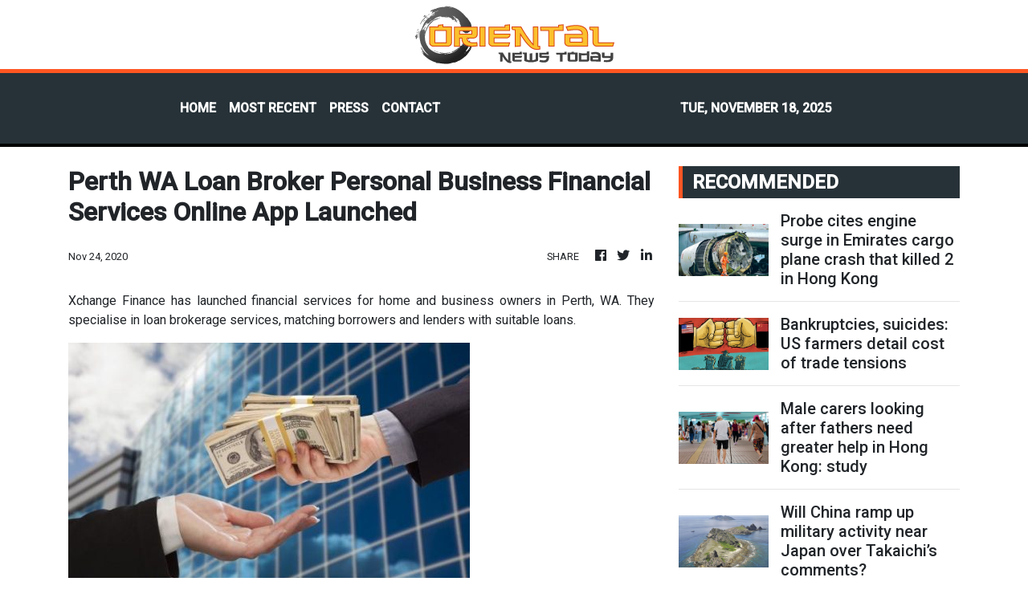

--- FILE ---
content_type: text/html; charset=utf-8
request_url: https://us-central1-vertical-news-network.cloudfunctions.net/get/fetch-include-rss
body_size: 42769
content:
[
  {
    "id": 105846278,
    "title": "Probe cites engine surge in Emirates cargo plane crash that killed 2 in Hong Kong",
    "summary": "A preliminary investigation has found that an Emirates cargo plane that veered off the runway into the sea at Hong Kong airport last month, killing two security staff, experienced an “abnormal” acceleration in one of its engines after landing, according to experts.\nTwo aviation experts who had analysed the report released by the Air Accident Investigation Authority on Tuesday told the Post that it was unusual for a plane to accelerate after it had touched down.\nThey said the cause would have to...",
    "slug": "probe-cites-engine-surge-in-emirates-cargo-plane-crash-that-killed-2-in-hong-kong",
    "link": "https://www.scmp.com/news/hong-kong/transport/article/3333311/probe-cites-engine-surge-emirates-cargo-plane-crash-killed-2-hong-kong?utm_source=rss_feed",
    "date_published": "2025-11-18T15:45:47.000Z",
    "images": "https://cdn.i-scmp.com/sites/default/files/styles/1280x720/public/d8/images/canvas/2025/11/18/5e77bda7-bfb6-4cd9-9c0c-5c18ef4044c1_9d177da1.jpg",
    "categories": "1558",
    "img_id": "0",
    "caption": "",
    "country": "Hong Kong",
    "source_type": "rss",
    "source": "South China Morning Post"
  },
  {
    "id": 105846280,
    "title": "Bankruptcies, suicides: US farmers detail cost of trade tensions",
    "summary": "Randal Shelby planned carefully and waited years to ditch a career spent in hospitals and medical centres to chase a dream in which he traded antiseptic hallways full of sick patients for the great outdoors.\nHis new life started six years ago, after he secured about US$1.3 million in financing for a Case combine and other equipment, fertilisers, seed and labour needed to produce soybeans and rice, staples that enjoyed strong demand overseas, primarily from China.\nHigh fuel costs, rising interest...",
    "slug": "bankruptcies-suicides-us-farmers-detail-cost-of-trade-tensions",
    "link": "https://www.scmp.com/news/us/economy-trade-business/article/3333207/things-were-already-grim-us-farmers-then-china-tensions-worsened-again?utm_source=rss_feed",
    "date_published": "2025-11-18T15:00:11.000Z",
    "images": "https://cdn.i-scmp.com/sites/default/files/styles/1280x720/public/d8/images/canvas/2025/11/18/0dcea9fa-92bc-4eb5-909a-938bfef0815e_f8c9b610.jpg",
    "categories": "1558",
    "img_id": "0",
    "caption": "",
    "country": "China",
    "source_type": "rss",
    "source": "South China Morning Post"
  },
  {
    "id": 105846279,
    "title": "Male carers looking after fathers need greater help in Hong Kong: study",
    "summary": "Male carers looking after their fathers need greater help in Hong Kong, a study of a large-scale project has revealed, with researchers calling for efforts to bridge the gender gap in offering support.\nThe University of Hong Kong researchers on Tuesday shared the results of an analysis covering 6,777 carers receiving services under the Jockey Club Carer Space Project.\nTheir findings showed that 8.2 per cent of adults taking care of their parents were classified as high-need carers – those in...",
    "slug": "male-carers-looking-after-fathers-need-greater-help-in-hong-kong-study",
    "link": "https://www.scmp.com/news/hong-kong/society/article/3333309/male-carers-looking-after-fathers-need-greater-help-hong-kong-study?utm_source=rss_feed",
    "date_published": "2025-11-18T14:49:22.000Z",
    "images": "https://cdn.i-scmp.com/sites/default/files/styles/1280x720/public/d8/images/canvas/2025/11/18/1e4d4085-9cfb-4c8c-955c-bf79cda30e90_5d8bfad2.jpg",
    "categories": "1558",
    "img_id": "0",
    "caption": "",
    "country": "Hong Kong",
    "source_type": "rss",
    "source": "South China Morning Post"
  },
  {
    "id": 105846281,
    "title": "Will China ramp up military activity near Japan over Takaichi’s comments?",
    "summary": "Beijing could step up military and coastguard activities near Japan if tensions escalate further following Japanese Prime Minister Sanae Takaichi’s provocative remarks on Taiwan, according to analysts.\n“It cannot be ruled out that there will be new military activities near the Diaoyu Islands,” a government adviser said, referring to the disputed group of islands known as the Senkakus in Japan. The islands, located in the East China Sea, have long been a source of tension between the two...",
    "slug": "will-china-ramp-up-military-activity-near-japan-over-takaichis-comments",
    "link": "https://www.scmp.com/news/china/military/article/3333287/will-china-ramp-military-activity-near-japan-over-takaichis-comments?utm_source=rss_feed",
    "date_published": "2025-11-18T14:00:11.000Z",
    "images": "https://cdn.i-scmp.com/sites/default/files/styles/1280x720/public/d8/images/canvas/2025/11/18/fdd31789-a7fa-430a-9944-9ac03cae52a5_e5c8886b.jpg",
    "categories": "1558",
    "img_id": "0",
    "caption": "",
    "country": "China",
    "source_type": "rss",
    "source": "South China Morning Post"
  },
  {
    "id": 105837457,
    "title": "'Cargo plane engine full forward power after landing'",
    "summary": "An independent investigative authority on Tuesday released a preliminary report that says one of the engines of a cargo plane involved in last month’s fatal incident at the airport surged to full forward power after touchdown.\r\n\r\nAn Emirates cargo plane veered off course after landing in the early hours of October 20. It crashed into a patrol vehicle, pushing it into the sea and killing two security workers inside.  \r\n \r\nAccording to the preliminary report by the Air Accident Investigation Authority (AAIA) under the Transport and Logistics Bureau, flight data indicated that No. 4 engine on the Boeing 747 freighter suddenly surged to full forward power after landing.\r\n\r\nThe thrust reverser – a device meant to slow the aircraft – on that engine was found to be inoperative before departure from Dubai, a condition permitted under current aviation regulations.  \r\n \r\nThe other three engines’ thrust reversers functioned normally to slow it down.   \r\n \r\nThe report also says the weather was normal that night, with good visibility, and communication between air traffic control and the crew was smooth right up to touchdown.\r\n \r\nInvestigators are still looking into why that engine unexpectedly powered up, and they’ll be checking the plane’s maintenance records, the crew’s qualifications, and whether human error played a role.\r\n\r\nAuthorities plan to release a full report within a year.",
    "slug": "cargo-plane-engine-full-forward-power-after-landing",
    "link": "https://news.rthk.hk/rthk/en/component/k2/1832287-20251118.htm",
    "date_published": "2025-11-18T13:46:38.000Z",
    "images": "",
    "categories": "1558",
    "img_id": "0",
    "caption": "",
    "country": "Hong Kong",
    "source_type": "rss",
    "source": "RTHK"
  },
  {
    "id": 105846299,
    "title": "China’s Baidu posts 50% rise in AI revenue despite third-quarter slump",
    "summary": "Chinese internet search giant Baidu on Tuesday reported a 50 per cent increase in artificial intelligence-related revenue in the three months ended September from a year ago, which was the bright spot to an otherwise lacklustre financial quarter.\nThe Beijing-based company’s third-quarter revenue declined 7 per cent year on year to 31.2 billion yuan (US$4.4 billion), owing to sluggish demand in its advertising business, while its net loss hit 11.2 billion yuan on asset writedowns.\nWhile its core...",
    "slug": "chinas-baidu-posts-50-rise-in-ai-revenue-despite-thirdquarter-slump",
    "link": "https://www.scmp.com/tech/big-tech/article/3333305/chinas-baidu-posts-50-rise-ai-revenue-despite-third-quarter-slump?utm_source=rss_feed",
    "date_published": "2025-11-18T13:43:55.000Z",
    "images": "https://cdn.i-scmp.com/sites/default/files/styles/1280x720/public/d8/images/canvas/2025/11/18/7f0cb631-0ce3-429b-94c8-c63119e3d3d0_493dd6da.jpg",
    "categories": "3492,4637,1005,1432,1436,2688,3484,3493,3552,3563,3566,4645,4654,4671,4728,4743,4751,4752,4758,4771,4772,4779,4780,4794,4795,4796,4797",
    "img_id": "0",
    "caption": "",
    "country": "China",
    "source_type": "rss",
    "source": "South China Morning Post"
  },
  {
    "id": 105846282,
    "title": "China’s Baidu posts 50% rise in AI revenue despite third-quarter slump",
    "summary": "Chinese internet search giant Baidu on Tuesday reported a 50 per cent increase in artificial intelligence-related revenue in the three months ended September from a year ago, which was the bright spot to an otherwise lacklustre financial quarter.\nThe Beijing-based company’s third-quarter revenue declined 7 per cent year on year to 31.2 billion yuan (US$4.4 billion), owing to sluggish demand in its advertising business, while its net loss hit 11.2 billion yuan on asset writedowns.\nWhile its core...",
    "slug": "chinas-baidu-posts-50-rise-in-ai-revenue-despite-thirdquarter-slump",
    "link": "https://www.scmp.com/tech/big-tech/article/3333305/chinas-baidu-posts-50-rise-ai-revenue-despite-third-quarter-slump?utm_source=rss_feed",
    "date_published": "2025-11-18T13:43:55.000Z",
    "images": "https://cdn.i-scmp.com/sites/default/files/styles/1280x720/public/d8/images/canvas/2025/11/18/7f0cb631-0ce3-429b-94c8-c63119e3d3d0_493dd6da.jpg",
    "categories": "1558",
    "img_id": "0",
    "caption": "",
    "country": "China",
    "source_type": "rss",
    "source": "South China Morning Post"
  },
  {
    "id": 105837446,
    "title": "Hong Kong man jailed for 7 years for killing 3-month-old; wife also abused baby",
    "summary": "A Hong Kong man has been jailed for seven years for killing a three-month-old boy under his care, after a court heard the defendant had thrust a cotton bud into the baby’s throat and scorched him with hot air from a hairdryer.\nJerry Ip Chun-yin, 38, on Tuesday admitted to manslaughter by gross negligence for abusing the infant whom he had promised to look after for his wife’s friend in August 2022.\nThe High Court also recorded a guilty plea from Ip and his spouse Lam Ka-hei, 27, for child...",
    "slug": "hong-kong-man-jailed-for-7-years-for-killing-3monthold-wife-also-abused-baby",
    "link": "https://www.scmp.com/news/hong-kong/law-and-crime/article/3333304/hong-kong-man-jailed-7-years-killing-3-month-old-boy-wife-also-abused-baby?utm_source=rss_feed",
    "date_published": "2025-11-18T13:43:44.000Z",
    "images": "https://cdn.i-scmp.com/sites/default/files/styles/1280x720/public/d8/images/canvas/2025/11/18/5b0df48b-c53b-43b0-8073-cee380c2e7e8_a38595fd.jpg",
    "categories": "1558",
    "img_id": "0",
    "caption": "",
    "country": "Hong Kong",
    "source_type": "rss",
    "source": "South China Morning Post"
  },
  {
    "id": 105837447,
    "title": "Chinachem secures plot in Hong Kong’s Tsuen Wan for US$318 million",
    "summary": "Chinachem Group has secured a 70,127 sq ft site in Tsuen Wan in the New Territories for more than HK$2.47 billion (US$318 million), beating eight other bidders, according to the Lands Department.\nThe other bidders were Sun Hung Kai Properties, CK Asset Holdings, Henderson Land Development, Great Eagle Holdings, China Overseas Land & Investment, K. Wah International Holdings, Wheelock Properties and a consortium of Sino Land, Kerry Properties and China Merchants Land.\nThe award gives Chinachem –...",
    "slug": "chinachem-secures-plot-in-hong-kongs-tsuen-wan-for-us318-million",
    "link": "https://www.scmp.com/business/article/3333300/chinachem-secures-plot-hong-kongs-tsuen-wan-us318-million?utm_source=rss_feed",
    "date_published": "2025-11-18T13:33:34.000Z",
    "images": "https://cdn.i-scmp.com/sites/default/files/styles/1280x720/public/d8/images/canvas/2025/11/18/dcfa88a3-3412-4c48-8ee1-05fe20698873_2c7391eb.jpg",
    "categories": "1558",
    "img_id": "0",
    "caption": "",
    "country": "Hong Kong",
    "source_type": "rss",
    "source": "South China Morning Post"
  },
  {
    "id": 105846283,
    "title": "US pulls missile system from Japan, EV fires fan fears: SCMP daily highlights",
    "summary": "Catch up on some of SCMP’s biggest China stories of the day. If you would like to see more of our reporting, please consider subscribing.\n1. US pulls missile system from Japan as Beijing-Tokyo row over Taiwan deepens\nA US missile system that could strike Beijing has been withdrawn from Japan, Japanese media reported on Monday, amid sharply escalating tensions triggered by the Japanese prime minister’s recent remarks on Taiwan.\n2. China’s dominance shrinks US remote sensing share from 88% to...",
    "slug": "us-pulls-missile-system-from-japan-ev-fires-fan-fears-scmp-daily-highlights",
    "link": "https://www.scmp.com/news/china/article/3333297/us-pulls-missile-system-japan-ev-fires-cause-safety-debate-scmp-daily-highlights?utm_source=rss_feed",
    "date_published": "2025-11-18T13:15:09.000Z",
    "images": "https://cdn.i-scmp.com/sites/default/files/styles/1280x720/public/d8/images/canvas/2025/11/18/544f1bc5-4af8-4940-affb-96e3c35d101e_ff17bb95.jpg",
    "categories": "1558",
    "img_id": "0",
    "caption": "",
    "country": "China",
    "source_type": "rss",
    "source": "South China Morning Post"
  },
  {
    "id": 105846284,
    "title": "Alibaba bets on ‘everything app’ Qwen to define AI era for global consumers",
    "summary": "Alibaba Group Holding’s new multipurpose artificial intelligence consumer app, Qwen, has the potential to become China’s “super-app” in the AI era in the same way Tencent Holdings’ WeChat defined the mobile internet age, analysts say.\nPowered by Alibaba Cloud’s own model series of the same name, Qwen quickly jumped to fourth overall on Apple’s app store for free apps in Hong Kong and fifth in mainland China on its second day of beta testing.\nThe app, billed as “the best personal AI assistant”,...",
    "slug": "alibaba-bets-on-everything-app-qwen-to-define-ai-era-for-global-consumers",
    "link": "https://www.scmp.com/tech/tech-trends/article/3333276/alibaba-bets-everything-app-qwen-define-ai-era-global-consumers?utm_source=rss_feed",
    "date_published": "2025-11-18T13:00:09.000Z",
    "images": "https://cdn.i-scmp.com/sites/default/files/styles/1280x720/public/d8/images/canvas/2025/11/19/134cdc56-460c-4a9f-bf68-44fbf30d86d5_020422cf.jpg",
    "categories": "1558",
    "img_id": "0",
    "caption": "",
    "country": "China",
    "source_type": "rss",
    "source": "South China Morning Post"
  },
  {
    "id": 105837448,
    "title": "Hong Kong democracy is ‘precious gift’ from Beijing, Regina Ip says",
    "summary": "Democracy is a precious gift that Beijing has given to Hong Kong, veteran politician Regina Ip Lau Suk-yee has said in an open letter appealing to residents to vote in the coming Legislative Council election.\nIn the letter shared on social media by Ip on Tuesday, the Executive Council convenor also stressed that forms of “so-called democracy” contrary to the country’s Constitution or Hong Kong’s Basic Law, the city’s mini-constitution, would not survive.\nA day earlier, the Hong Kong and Macau...",
    "slug": "hong-kong-democracy-is-precious-gift-from-beijing-regina-ip-says",
    "link": "https://www.scmp.com/news/hong-kong/politics/article/3333295/hong-kong-democracy-precious-gift-beijing-regina-ip-says?utm_source=rss_feed",
    "date_published": "2025-11-18T12:37:29.000Z",
    "images": "https://cdn.i-scmp.com/sites/default/files/styles/1280x720/public/d8/images/canvas/2025/11/18/046b4cb1-1315-4ac1-b3a7-8148e26b3b95_f56d4c32.jpg",
    "categories": "1558",
    "img_id": "0",
    "caption": "",
    "country": "Hong Kong",
    "source_type": "rss",
    "source": "South China Morning Post"
  },
  {
    "id": 105846285,
    "title": "US and China’s national security ‘fixation’ has gone too far, Roach warns",
    "summary": "A prominent American economist has cautioned that the United States and China risk developing a “fixation” with national security, a tendency he said was distracting from the domestic challenges facing both countries.\n“We’ve taken the concept of national security too far,” said Stephen Roach, a senior fellow at Yale Law School’s Paul Tsai China Centre, at the US-China Hong Kong Forum on Monday.\nHe called on Washington and Beijing to draw a clear distinction between economic and national...",
    "slug": "us-and-chinas-national-security-fixation-has-gone-too-far-roach-warns",
    "link": "https://www.scmp.com/economy/china-economy/article/3333260/us-and-chinas-national-security-fixation-has-gone-too-far-stephen-roach-warns?utm_source=rss_feed",
    "date_published": "2025-11-18T12:30:19.000Z",
    "images": "https://cdn.i-scmp.com/sites/default/files/styles/1280x720/public/d8/images/canvas/2025/11/18/6c69b346-e828-4b6e-b122-83773d38a757_737113b8.jpg",
    "categories": "1558",
    "img_id": "0",
    "caption": "",
    "country": "China",
    "source_type": "rss",
    "source": "South China Morning Post"
  },
  {
    "id": 105846286,
    "title": "As Russia advances and Trump retreats, China’s ascendancy is clear",
    "summary": "While the world’s attention is drawn to US President Donald Trump’s tug of war with China over trade tariffs and technological embargoes, a new development in the Ukraine war is catching the eye of geopolitical observers.\nPokrovsk, a city in Donetsk Oblast, has emerged as the most critical flashpoint in Russia’s war on Ukraine. At the intersection of major supply highways and a key railway junction, it serves as a vital logistics hub for Ukrainian forces defending central and western Donetsk....",
    "slug": "as-russia-advances-and-trump-retreats-chinas-ascendancy-is-clear",
    "link": "https://www.scmp.com/opinion/china-opinion/article/3332846/russia-advances-and-trump-retreats-chinas-ascendancy-clear?utm_source=rss_feed",
    "date_published": "2025-11-18T12:30:09.000Z",
    "images": "https://cdn.i-scmp.com/sites/default/files/styles/1280x720/public/d8/images/canvas/2025/11/14/b0a4c21c-455d-40c1-b639-e9f305dad394_ff6ea0cf.jpg",
    "categories": "1558",
    "img_id": "0",
    "caption": "",
    "country": "China",
    "source_type": "rss",
    "source": "South China Morning Post"
  },
  {
    "id": 105846287,
    "title": "China’s Fujian carrier completes first training shortly after entering service",
    "summary": "China’s newest aircraft carrier, the Fujian, has returned to port following a training mission with its strike group, according to a state media report on Tuesday amid rising tensions with Japan.\nState broadcaster CCTV reported that the mission marked the “first maritime live-force training” for the world’s biggest conventionally powered warship since it was commissioned to the PLA Navy on November 5.\nThe Fujian, China’s first domestically designed carrier and its third overall, has a...",
    "slug": "chinas-fujian-carrier-completes-first-training-shortly-after-entering-service",
    "link": "https://www.scmp.com/news/china/military/article/3333289/chinas-fujian-aircraft-carrier-completes-first-training-exercise-after-entering-service?utm_source=rss_feed",
    "date_published": "2025-11-18T12:10:37.000Z",
    "images": "https://cdn.i-scmp.com/sites/default/files/styles/1280x720/public/d8/images/canvas/2025/11/18/1c10ef6a-d3d6-42e1-80c7-26aead2519d2_625b3637.jpg",
    "categories": "1558",
    "img_id": "0",
    "caption": "",
    "country": "China",
    "source_type": "rss",
    "source": "South China Morning Post"
  },
  {
    "id": 105846288,
    "title": "China’s military mouthpiece hits out at US ‘gunboat diplomacy’ over Venezuela",
    "summary": "China’s official military newspaper has accused the United States of “gunboat diplomacy” amid rising tensions with Venezuela.\nThe Pentagon announced on Sunday that a strike group including the US Navy’s largest aircraft carrier, the USS Gerald R. Ford, had been deployed to the Caribbean, carrying thousands of service personnel and dozens of aircraft.\nUS President Donald Trump said on Monday that he had not ruled out sending troops to Venezuela, while also expressing a willingness to engage in...",
    "slug": "chinas-military-mouthpiece-hits-out-at-us-gunboat-diplomacy-over-venezuela",
    "link": "https://www.scmp.com/news/china/diplomacy/article/3333282/chinas-military-mouthpiece-hits-out-us-gunboat-diplomacy-venezuela-tensions-rise?utm_source=rss_feed",
    "date_published": "2025-11-18T12:00:28.000Z",
    "images": "https://cdn.i-scmp.com/sites/default/files/styles/1280x720/public/d8/images/canvas/2025/11/18/143b48cf-87be-4978-b192-47cd090c06a9_275cce77.jpg",
    "categories": "1558",
    "img_id": "0",
    "caption": "",
    "country": "China",
    "source_type": "rss",
    "source": "South China Morning Post"
  },
  {
    "id": 105846289,
    "title": "Huawei’s Mate 80, foldable Mate X7 handsets to square off against Apple, Xiaomi",
    "summary": "Huawei Technologies is set to launch its latest flagship smartphone, the Mate 80 series, and a new foldable handset next Tuesday, as industry speculation swirls over the use of its next-generation Kirin 9030 processor in these devices.\nThe Shenzhen-based telecommunications equipment maker on Monday said its new Mate series – including the basic Mate 80, Mate 80 Pro, Mate 80 Pro Max and Mate 80 RS models – would be available for pre-order, but pricing and technical specifications were not...",
    "slug": "huaweis-mate-80-foldable-mate-x7-handsets-to-square-off-against-apple-xiaomi",
    "link": "https://www.scmp.com/tech/big-tech/article/3333269/huaweis-new-mate-80-foldable-mate-x7-handsets-square-against-apple-xiaomi?utm_source=rss_feed",
    "date_published": "2025-11-18T12:00:15.000Z",
    "images": "https://cdn.i-scmp.com/sites/default/files/styles/1280x720/public/d8/images/canvas/2025/11/18/b9d67368-aee6-4d2f-8d0c-a999f1370bea_144148c5.jpg",
    "categories": "1558",
    "img_id": "0",
    "caption": "",
    "country": "China",
    "source_type": "rss",
    "source": "South China Morning Post"
  },
  {
    "id": 105827199,
    "title": "Huawei’s Mate 80, foldable Mate X7 handsets to square off against Apple, Xiaomi",
    "summary": "Huawei Technologies is set to launch its latest flagship smartphone, the Mate 80 series, and a new foldable handset next Tuesday, as industry speculation swirls over the use of its next-generation Kirin 9030 processor in these devices.\nThe Shenzhen-based telecommunications equipment maker on Monday said its new Mate series – including the basic Mate 80, Mate 80 Pro, Mate 80 Pro Max and Mate 80 RS models – would be available for pre-order, but pricing and technical specifications were not...",
    "slug": "huaweis-mate-80-foldable-mate-x7-handsets-to-square-off-against-apple-xiaomi",
    "link": "https://www.scmp.com/tech/big-tech/article/3333269/huaweis-new-mate-80-foldable-mate-x7-handsets-square-against-apple-xiaomi?utm_source=rss_feed",
    "date_published": "2025-11-18T12:00:15.000Z",
    "images": "https://cdn.i-scmp.com/sites/default/files/styles/1280x720/public/d8/images/canvas/2025/11/18/b9d67368-aee6-4d2f-8d0c-a999f1370bea_144148c5.jpg",
    "categories": "3492,4637,1005,1432,1436,2688,3484,3493,3552,3563,3566,4645,4654,4671,4728,4743,4751,4752,4758,4771,4772,4779,4780,4794,4795,4796,4797",
    "img_id": "0",
    "caption": "",
    "country": "China",
    "source_type": "rss",
    "source": "South China Morning Post"
  },
  {
    "id": 105827200,
    "title": "China’s Xiaomi posts first profit from EV, AI units as quarterly earnings surge",
    "summary": "Chinese technology company Xiaomi says it has turned a profit from its electric vehicle (EV) and artificial intelligence businesses in the third quarter, marking the first time the units have swung into black, with overall profits surging nearly 81 per cent from a year earlier.\nThe smartphone-to-EV giant’s adjusted net profit in the three months ended September 30 reached 11.3 billion yuan (US$1.6 billion), according to its earnings release on Tuesday. The pre-adjustment profit surged 129.5 per...",
    "slug": "chinas-xiaomi-posts-first-profit-from-ev-ai-units-as-quarterly-earnings-surge",
    "link": "https://www.scmp.com/tech/big-tech/article/3333292/chinas-xiaomi-posts-first-profit-ev-and-ai-businesses-quarterly-earnings-surge?utm_source=rss_feed",
    "date_published": "2025-11-18T11:59:39.000Z",
    "images": "https://cdn.i-scmp.com/sites/default/files/styles/1280x720/public/d8/images/canvas/2025/11/18/58202afb-453d-44bf-9705-5dce9bf9ed94_96faa91c.jpg",
    "categories": "3492,4637,1005,1432,1436,2688,3484,3493,3552,3563,3566,4645,4654,4671,4728,4743,4751,4752,4758,4771,4772,4779,4780,4794,4795,4796,4797",
    "img_id": "0",
    "caption": "",
    "country": "China",
    "source_type": "rss",
    "source": "South China Morning Post"
  },
  {
    "id": 105837464,
    "title": "'Japan must immediately withdraw its wrongful remarks'",
    "summary": "China's position of safeguarding its core interests and defending international justice has not changed, and Japan must immediately withdraw its wrongful remarks and give the Chinese people a clear account, the Foreign Ministry said.\r\n\r\nMinistry spokeswoman Mao Ning told a regular news briefing on Tuesday that the current situation in China-Japan relations is rooted in the fact that Japanese Prime Minister Sanae Takaichi openly made wrong remarks related to Taiwan, grossly interfered in China's internal affairs, seriously violated the one-China principle and the spirit of the four political documents between China and Japan, and undermined the political foundation of China-Japan relations.\r\n\r\nShe said the Japanese side must immediately withdraw its wrongful remarks, deeply reflect on itself and correct mistakes, and give the Chinese people a clear account.\r\n\r\nMao also said China once again lodged stern representations with Japan over Takaichi's comments during talks in Beijing between Liu Jinsong, director general of the Department of Asian Affairs of the Foreign Ministry, and Masaaki Kanai, the top official in Japan's foreign ministry for Asia-Pacific affairs.\r\n\r\n\"Takaichi's fallacies seriously violate international law and the basic norms governing international relations,\" Mao said, adding her comments \"fundamentally damage the political foundation of China-Japan relations\".\r\n\r\nMeanwhile, Japan has warned its citizens in China to step up safety precautions and avoid crowded places.\r\n\r\n\"Pay attention to your surroundings and avoid as much as possible squares where large crowds gather, or places that are likely to be identified as being used by many Japanese people,\" the Japanese embassy in China said in a statement on its website dated Monday.\r\n\r\nAsked about the warning to Japanese visitors, Mao said the \"Chinese government has always and will continue to protect the safety of foreign citizens in China in accordance with the law\".\r\n\r\nAnd according to AFP, about 500,000 air tickets to Japan are thought to have been cancelled by Chinese passengers, the agency quoted an aviation analyst as saying, after Beijing warned its citizens not to visit. (Xinhua & agencies)",
    "slug": "japan-must-immediately-withdraw-its-wrongful-remarks",
    "link": "https://news.rthk.hk/rthk/en/component/k2/1832273-20251118.htm",
    "date_published": "2025-11-18T11:44:45.000Z",
    "images": "",
    "categories": "1558",
    "img_id": "0",
    "caption": "",
    "country": "China",
    "source_type": "rss",
    "source": "RTHK"
  },
  {
    "id": 105837458,
    "title": "HK's women's epee team misses bronze medal chance",
    "summary": "Hong Kong’s women’s epee team narrowly missed out on a podium finish at the National Games on Tuesday, falling to Beijing 43-32 in the bronze medal match at Kai Tak Arena.\r\n\r\nThe SAR team, comprised of Kaylin Hsieh, Haidi Wu, Natalie Chan and substitute Moonie Chu, started strong. \r\n\r\nThey built an early lead across the first three bouts of the nine-round team match, only to see Beijing battle back to a 10-10 tie in the fourth.\r\n\r\nFrom there, Beijing seized the momentum, steadily stretching their lead to 21-15 by the sixth round and 26-18 by the seventh. \r\n\r\nA late substitution brought Chu into the fray for the eighth round, but the Hong Kong team was unable to close the gap, ultimately losing by 11 points. \r\n\r\nThe defeat followed a hard-fought 28-33 loss to Fujian in the semi-finals earlier in the day.\r\n\r\nDespite the result, the team’s spirit remained high. \r\n\r\n“This experience has taught us many valuable lessons,” said Hsieh after the match. \r\n\r\n“This is only the second time our team has worked together, and with each competition, we have made progress and developed better chemistry. \r\n\r\n“We never give up, so I am very proud of us because whether we were behind, even by a lot, or leading, we fought for every point.”\r\n\r\nIn other fencing action, Hong Kong’s men’s sabre team finished in sixth place. \r\n\r\nThe team, which included individual silver medallist Aaron Ho as a substitute alongside Low Ho-tin, Hugo Ho and Royce Chan, suffered a narrow 45-39 defeat to Shanxi in the fifth-place ranking match. \r\n\r\nThey had led for the majority of the contest, holding a 35-29 advantage in the seventh bout, before a stunning 11-point run from Shanxi in the eighth round turned the tide. \r\n\r\nThe men’s team had previously been eliminated in the quarter-finals by Shanghai, 35-45.",
    "slug": "hks-womens-epee-team-misses-bronze-medal-chance",
    "link": "https://news.rthk.hk/rthk/en/component/k2/1832271-20251118.htm",
    "date_published": "2025-11-18T11:39:40.000Z",
    "images": "",
    "categories": "1558",
    "img_id": "0",
    "caption": "",
    "country": "Hong Kong",
    "source_type": "rss",
    "source": "RTHK"
  },
  {
    "id": 105837459,
    "title": "National security police make election boycott arrest",
    "summary": "National security police on Tuesday said they had arrested a man on suspicion of sedition and using social media to incite people not to vote or to cast blank ballots in next month's Legco elections.\r\n\r\nOfficers said their investigation began in September 2024 after they identified a \"suspicious\" social media account with posts that allegedly contained incendiary remarks against the government, judiciary and law enforcement agencies.\r\n\r\nSuperintendent Chan On-ming of the National Security Department said the account recently focused on encouraging people to boycott the upcoming elections.\r\n\r\nA man, 68, was arrested on suspicion of committing an act with a seditious intention and violating the Elections (Corrupt and Illegal Conduct) Ordinance.\r\n\r\n\"The police would like to reiterate that publishing inciting materials and persuading others not to vote or to cast invalid votes during elections is a serious crime,\" Chan said.",
    "slug": "national-security-police-make-election-boycott-arrest",
    "link": "https://news.rthk.hk/rthk/en/component/k2/1832259-20251118.htm",
    "date_published": "2025-11-18T11:08:01.000Z",
    "images": "",
    "categories": "1558",
    "img_id": "0",
    "caption": "",
    "country": "Hong Kong",
    "source_type": "rss",
    "source": "RTHK"
  },
  {
    "id": 105846290,
    "title": "China’s urban youth jobless rate falls slightly in tough market for graduates",
    "summary": "China’s urban youth unemployment rate continued to ease last month, though fierce labour market competition remains a challenge for many jobseekers.\nThe jobless rate for those aged 16 to 24, excluding students, slightly decreased to 17.3 per cent in October from 17.7 per cent in September, according to data released by the National Bureau of Statistics on Tuesday.\nFollowing a record 12.2 million graduates entering the job market over the summer, the youth unemployment rate rose in August to its...",
    "slug": "chinas-urban-youth-jobless-rate-falls-slightly-in-tough-market-for-graduates",
    "link": "https://www.scmp.com/economy/economic-indicators/article/3333273/chinas-urban-youth-unemployment-rate-falls-slightly-tough-job-market-graduates?utm_source=rss_feed",
    "date_published": "2025-11-18T11:00:10.000Z",
    "images": "https://cdn.i-scmp.com/sites/default/files/styles/1280x720/public/d8/images/canvas/2025/11/18/b78515f7-d01d-4d95-a16b-9aab2e916802_785c60ac.jpg",
    "categories": "1558",
    "img_id": "0",
    "caption": "",
    "country": "China",
    "source_type": "rss",
    "source": "South China Morning Post"
  },
  {
    "id": 105837460,
    "title": "Power bills to go down by over 2pc next year",
    "summary": "Hong Kong’s two power companies will slash their electricity charges by more than 2 percent starting in January.  \r\n \r\nCLP Power, which supplies Kowloon, the New Territories and Lantau, will reduce its net tariff by an average of 2.6 percent.  \r\n \r\nAs for HK Electric, which serves Hong Kong Island and other outlying islands, charges will be lowered by 2.2 percent.  \r\n \r\nThe reductions mean customers will pay approximately 3.7 cents less per unit of electricity compared with 2025 rates. \r\n \r\nFor a typical three-person household, the tariff cut translates to savings of roughly HK$10 per month on electricity bills. \r\n\r\nCLP managing director Joseph Law noted the company has also set aside HK$270 million next year to launch a series of projects to promote carbon reduction and provide support to the less privileged and SMEs.  \r\n \r\n“We fully appreciate the concerns from the public about electricity tariffs,\" he said. \r\n\r\n\"We hope this reduction will lessen the burden on the public and the SMEs and then we can inject more vitality into our economy.\"\r\n \r\nHK Electric managing director Francis Cheng said that although fuel costs have come down by close to 20 percent over the past year, this reduction does not translate into equivalent reductions in utility charges.\r\n \r\n“The fuel-cost charge is on an accountable basis, that is, the power company will not make any profit from fluctuations in fuel prices,” he said. \r\n \r\n“But then there’s a delayed effect with the [fuel clause charge] adjustments because of the mechanism. So sometimes the fuel clause charge may not reflect international fuel price changes in real time.”\r\n \r\nThe two power firms said they had to withdraw several hundred million dollars from their respective Tariff Stabilisation Funds to make the tariff reductions possible. \r\n \r\nSecretary for Environment and Ecology Tse Chin-wan said the government has been acting as a gatekeeper by vetting the development plans of the two power companies \r\n \r\n“We primarily reviewed the projected electricity sales volumes of the two companies as the volumes have direct impact on prices,” he said.  \r\n \r\n“We also reviewed the reasonableness of their operating expenses and fuel price estimates, aiming to minimise the increase in electricity tariffs.”",
    "slug": "power-bills-to-go-down-by-over-2pc-next-year",
    "link": "https://news.rthk.hk/rthk/en/component/k2/1832254-20251118.htm",
    "date_published": "2025-11-18T10:55:59.000Z",
    "images": "",
    "categories": "1558",
    "img_id": "0",
    "caption": "",
    "country": "Hong Kong",
    "source_type": "rss",
    "source": "RTHK"
  },
  {
    "id": 105827189,
    "title": "Hong Kong jobless rate dips to 3.8% as business and consumer confidence improve",
    "summary": "Hong Kong’s unemployment rate dipped to 3.8 per cent over the past three months, the first drop since mid-2023, with authorities crediting the decline to steady improvements in business sentiment and a gradual recovery in consumer confidence.\nBut economists said it was too early to conclude that the jobless rate had peaked. They said that the improvement was driven by an influx of mainland Chinese tourists over the National Day “golden week” holidays and the lead-up to the year-end peak season...",
    "slug": "hong-kong-jobless-rate-dips-to-38-as-business-and-consumer-confidence-improve",
    "link": "https://www.scmp.com/news/hong-kong/hong-kong-economy/article/3333281/hong-kong-unemployment-rate-dips-38-business-sentiment-improves?utm_source=rss_feed",
    "date_published": "2025-11-18T10:38:10.000Z",
    "images": "https://cdn.i-scmp.com/sites/default/files/styles/1280x720/public/d8/images/canvas/2025/11/18/501d7463-7108-4f06-ba33-90678007e930_ed314fec.jpg",
    "categories": "1558",
    "img_id": "0",
    "caption": "",
    "country": "Hong Kong",
    "source_type": "rss",
    "source": "South China Morning Post"
  },
  {
    "id": 105827190,
    "title": "Tutankhamun statue among 250 Egyptian artefacts to be shown in Hong Kong",
    "summary": "An exhibition featuring 250 historical Egyptian artefacts, including a towering statue of Tutankhamun, mummies and jewellery, will open in Hong Kong on Thursday as the Middle Eastern country and China prepare to celebrate 70 years of diplomatic ties in 2026.\n“Ancient Egypt Unveiled: Treasures from Egyptian Museums” is being hosted by the Hong Kong Palace Museum and marks the largest display of relics from the ancient civilisation in the city.\n“When you share something that valuable and...",
    "slug": "tutankhamun-statue-among-250-egyptian-artefacts-to-be-shown-in-hong-kong",
    "link": "https://www.scmp.com/news/hong-kong/society/article/3333278/tutankhamun-statue-among-250-egyptian-artefacts-be-shown-hong-kong?utm_source=rss_feed",
    "date_published": "2025-11-18T10:26:37.000Z",
    "images": "https://cdn.i-scmp.com/sites/default/files/styles/1280x720/public/d8/images/canvas/2025/11/18/276e4920-5996-4e08-a44b-89878791ebf3_af7209dd.jpg",
    "categories": "1558",
    "img_id": "0",
    "caption": "",
    "country": "Hong Kong",
    "source_type": "rss",
    "source": "South China Morning Post"
  },
  {
    "id": 105827191,
    "title": "Hong Kong banks on influencer Khaby Lame’s global fame to boost tourist numbers",
    "summary": "The Hong Kong Tourism Board has leveraged the fame of hundreds of influencers, including Khaby Lame or “Speechless Brother”, the most-followed creator on short-video platform TikTok, to attract more tourists to the city.\nThe board announced on Tuesday that the visit of the Senegalese-Italian had “allowed his global fans to see a different side of Hong Kong”.\nLame’s visit formed part of a wider campaign aimed at boosting the city’s appeal to international travellers.\nAccording to the board, more...",
    "slug": "hong-kong-banks-on-influencer-khaby-lames-global-fame-to-boost-tourist-numbers",
    "link": "https://www.scmp.com/news/hong-kong/hong-kong-economy/article/3333275/hong-kong-banks-influencer-speechless-brothers-global-fame-boost-tourism?utm_source=rss_feed",
    "date_published": "2025-11-18T10:14:16.000Z",
    "images": "https://cdn.i-scmp.com/sites/default/files/styles/1280x720/public/d8/images/canvas/2025/11/18/e5f0ac57-42d6-4751-89e6-9a5f30a8dbce_f73133c0.jpg",
    "categories": "1558",
    "img_id": "0",
    "caption": "",
    "country": "Hong Kong",
    "source_type": "rss",
    "source": "South China Morning Post"
  },
  {
    "id": 105827192,
    "title": "‘Extreme fear’: bitcoin crash hits Hong Kong-listed firms tied to digital assets",
    "summary": "Bitcoin continues to plunge as a cryptocurrency sell-off deepens, shaving off gains in share prices that some Hong Kong-listed firms made this year after launching digital asset initiatives.\nBitcoin at one point on Tuesday dropped below US$90,000, more than 4 per cent lower than at the start of 2025, after hitting multiple all-time highs this year.\nThe world’s largest cryptocurrency had “underperformed both gold and the Nasdaq amid risk-off sentiment and tight liquidity, exacerbated by the...",
    "slug": "extreme-fear-bitcoin-crash-hits-hong-konglisted-firms-tied-to-digital-assets",
    "link": "https://www.scmp.com/tech/article/3333253/extreme-fear-bitcoin-plunge-hammers-hong-kong-listed-firms-tied-digital-assets?utm_source=rss_feed",
    "date_published": "2025-11-18T10:00:19.000Z",
    "images": "https://cdn.i-scmp.com/sites/default/files/styles/1280x720/public/d8/images/canvas/2025/11/18/6acd5097-9f4b-4a72-83ef-e5bb93b215d0_c50cc285.jpg",
    "categories": "1558",
    "img_id": "0",
    "caption": "",
    "country": "Hong Kong",
    "source_type": "rss",
    "source": "South China Morning Post"
  },
  {
    "id": 105846291,
    "title": "Europe and China must talk about ways to end Ukraine war: ex-French ambassador",
    "summary": "A former French diplomat has urged Europe and China to discuss security guarantees for Ukraine, describing the issue as “the major challenge” facing the two sides.\n“The Ukraine war is fracturing the dialogue between two parts of the world,” Maurice Gourdault-Montagne, France’s ambassador to China between 2014 and 2017, said in an interview.\n“It shouldn’t prevent us from having a stronger dialogue with China and finding out ways and means to cooperate as we did in the past, to find out shared...",
    "slug": "europe-and-china-must-talk-about-ways-to-end-ukraine-war-exfrench-ambassador",
    "link": "https://www.scmp.com/news/china/diplomacy/article/3333234/europe-and-china-must-talk-about-ways-end-ukraine-war-ex-french-envoy-beijing?utm_source=rss_feed",
    "date_published": "2025-11-18T10:00:14.000Z",
    "images": "https://cdn.i-scmp.com/sites/default/files/styles/1280x720/public/d8/images/canvas/2025/11/18/db76ac07-eac9-4165-b6d9-122a9e6c72bf_573d0237.jpg",
    "categories": "1558",
    "img_id": "0",
    "caption": "",
    "country": "China",
    "source_type": "rss",
    "source": "South China Morning Post"
  },
  {
    "id": 105846292,
    "title": "Japanese yen weakens to 9‑month low, hits 155 to US dollar amid uncertainties",
    "summary": "The Japanese yen slid to a nine-month low against the US dollar, breaching a closely watched threshold of 155 amid domestic policy uncertainties, fading expectations of a Federal Reserve rate cut in December, and amplified China-Japan tensions over Taiwan.\nThe yen’s exchange rate briefly weakened beyond 155.3 to the dollar on Tuesday before improving slightly, while broader markets also came under pressure. Stocks slumped, bonds were sold off, and long-term yields jumped to multi-decade highs,...",
    "slug": "japanese-yen-weakens-to-9month-low-hits-155-to-us-dollar-amid-uncertainties",
    "link": "https://www.scmp.com/economy/global-economy/article/3333268/japan-yen-slips-past-155-us-dollar-fiscal-doubts-china-spat-sap-investor-confidence?utm_source=rss_feed",
    "date_published": "2025-11-18T09:43:39.000Z",
    "images": "https://cdn.i-scmp.com/sites/default/files/styles/1280x720/public/d8/images/canvas/2025/11/18/9752d67c-3deb-4335-9a5b-4b81b84ba32a_dde27c1c.jpg",
    "categories": "1558",
    "img_id": "0",
    "caption": "",
    "country": "China",
    "source_type": "rss",
    "source": "South China Morning Post"
  },
  {
    "id": 105846293,
    "title": "‘We need stability’: China and Germany strive to reset trade ties in Beijing",
    "summary": "Chinese Vice-Premier He Lifeng and German Finance Minister Lars Klingbeil tried to find common ground after a financial dialogue in Beijing on Monday, with both officials saying the two countries should strengthen ties and support open, rules-based global trade.\nKlingbeil’s trip marked the first visit to China by a German minister since the new coalition government took office earlier this year and came at a delicate time for Sino-German relations, with Berlin gripped by supply chain anxieties...",
    "slug": "we-need-stability-china-and-germany-strive-to-reset-trade-ties-in-beijing",
    "link": "https://www.scmp.com/economy/china-economy/article/3333259/china-and-germany-strive-reset-trade-ties-beijing-we-need-stability?utm_source=rss_feed",
    "date_published": "2025-11-18T09:00:39.000Z",
    "images": "https://cdn.i-scmp.com/sites/default/files/styles/1280x720/public/d8/images/canvas/2025/11/18/9bea720e-61e4-441e-a274-eb66206f1338_109902d0.jpg",
    "categories": "1558",
    "img_id": "0",
    "caption": "",
    "country": "China",
    "source_type": "rss",
    "source": "South China Morning Post"
  },
  {
    "id": 105827201,
    "title": "JD.com steps up on-demand local services battle with food app and review platform",
    "summary": "Chinese e-commerce giant JD.com has opened a new front in China’s intensifying on-demand local services war, rolling out a stand-alone food-delivery app and a “JD Review” platform for what it says are genuine, non-commercialised user ratings, in a direct challenge to Meituan and Alibaba Group Holding-backed services.\nThe twin launches mark JD.com’s latest attempt to claw back relevance in instant commerce, a fast-growing segment where Meituan and Alibaba have consolidated dominant positions,...",
    "slug": "jdcom-steps-up-ondemand-local-services-battle-with-food-app-and-review-platform",
    "link": "https://www.scmp.com/tech/big-tech/article/3333225/jdcom-steps-demand-local-services-battle-food-app-and-review-platform?utm_source=rss_feed",
    "date_published": "2025-11-18T09:00:09.000Z",
    "images": "https://cdn.i-scmp.com/sites/default/files/styles/1280x720/public/d8/images/canvas/2025/11/18/913e7b70-3ba8-49b4-b247-e7a856dbf2be_f1ff5196.jpg",
    "categories": "3492,4637,1005,1432,1436,2688,3484,3493,3552,3563,3566,4645,4654,4671,4728,4743,4751,4752,4758,4771,4772,4779,4780,4794,4795,4796,4797",
    "img_id": "0",
    "caption": "",
    "country": "China",
    "source_type": "rss",
    "source": "South China Morning Post"
  },
  {
    "id": 105846294,
    "title": "Hong Kong, Saudi Arabia set to launch US$1 billion fund, Paul Chan says",
    "summary": "The Hong Kong Monetary Authority (HKMA) and the sovereign wealth fund of Saudi Arabia will launch a US$1 billion fund to help companies from Hong Kong and other cities in the Greater Bay Area expand into the Middle Eastern country, Financial Secretary Paul Chan Mo-po said on Tuesday.\nThe move was expected to contribute to the development of non-oil economic sectors in Saudi Arabia, he said.\n“Next month, a major Saudi development company will be hosting a roadshow in Hong Kong to seek strategic...",
    "slug": "hong-kong-saudi-arabia-set-to-launch-us1-billion-fund-paul-chan-says",
    "link": "https://www.scmp.com/business/banking-finance/article/3333258/hong-kong-saudi-arabia-set-launch-us1-billion-fund-paul-chan-says?utm_source=rss_feed",
    "date_published": "2025-11-18T08:58:32.000Z",
    "images": "https://cdn.i-scmp.com/sites/default/files/styles/1280x720/public/d8/images/canvas/2025/11/18/2c44476f-ba2d-4c2c-9b68-867523696a81_50b86008.jpg",
    "categories": "1558",
    "img_id": "0",
    "caption": "",
    "country": "China",
    "source_type": "rss",
    "source": "South China Morning Post"
  },
  {
    "id": 105827193,
    "title": "Hong Kong, Saudi Arabia set to launch US$1 billion fund, Paul Chan says",
    "summary": "The Hong Kong Monetary Authority (HKMA) and the sovereign wealth fund of Saudi Arabia will launch a US$1 billion fund to help companies from Hong Kong and other cities in the Greater Bay Area expand into the Middle Eastern country, Financial Secretary Paul Chan Mo-po said on Tuesday.\nThe move was expected to contribute to the development of non-oil economic sectors in Saudi Arabia, he said.\n“Next month, a major Saudi development company will be hosting a roadshow in Hong Kong to seek strategic...",
    "slug": "hong-kong-saudi-arabia-set-to-launch-us1-billion-fund-paul-chan-says",
    "link": "https://www.scmp.com/business/banking-finance/article/3333258/hong-kong-saudi-arabia-set-launch-us1-billion-fund-paul-chan-says?utm_source=rss_feed",
    "date_published": "2025-11-18T08:58:32.000Z",
    "images": "https://cdn.i-scmp.com/sites/default/files/styles/1280x720/public/d8/images/canvas/2025/11/18/2c44476f-ba2d-4c2c-9b68-867523696a81_50b86008.jpg",
    "categories": "1558",
    "img_id": "0",
    "caption": "",
    "country": "Hong Kong",
    "source_type": "rss",
    "source": "South China Morning Post"
  },
  {
    "id": 105837461,
    "title": "Men's U22 basketball team comes ninth in NG",
    "summary": "The Hong Kong men's under-22 basketball team finished in ninth place at the National Games, following a hard-fought 109-105 victory over Fujian in their final placement match on Tuesday.\r\n\r\nThe tournament, one of eight events hosted by the city at this year's National Games, was staged at the Hong Kong Coliseum. \r\n\r\nAfter a loss in the group stages, the SAR team entered the classification rounds to compete for positions nine through eleven.\r\n\r\nHong Kong's path to the ninth-place game was shortened by their earlier performance. \r\n\r\nA previous group-stage victory over Sichuan meant they did not have to face the team again in the playoffs, sending them directly to the match against Fujian.\r\n\r\nTuesday's game was a nail-biter from start to finish. \r\n\r\nHong Kong held a close 51-46 lead at halftime, but Fujian surged back to briefly take the lead in the second half. \r\n\r\nThe SAR team stayed resilient, refusing to let their opponents pull away.\r\n\r\nThe momentum shifted back in Hong Kong's favour during the final quarter when Chung Chi-wing sank a crucial three-pointer to reclaim the lead. \r\n\r\nFujian remained within one or two points, keeping the outcome uncertain until the very last seconds. \r\n\r\nWith just 24 seconds left on the clock, Chung displayed nerves of steel, adding a few more points to seal the 109-105 victory.\r\n\r\nThe win was powered by standout individual performances with Ng Wai-tsun being the game's top scorer with 33 points, while captain Ivan Yang delivered a massive double-double of 32 points and 21 rebounds. \r\n\r\nChung Chi-wing was instrumental on both fronts, adding 24 points and dishing out 11 assists for his teammates.",
    "slug": "mens-u22-basketball-team-comes-ninth-in-ng",
    "link": "https://news.rthk.hk/rthk/en/component/k2/1832218-20251118.htm",
    "date_published": "2025-11-18T08:42:52.000Z",
    "images": "",
    "categories": "1558",
    "img_id": "0",
    "caption": "",
    "country": "Hong Kong",
    "source_type": "rss",
    "source": "RTHK"
  },
  {
    "id": 105846295,
    "title": "US national security focus throws a spanner in the workings of global trade",
    "summary": "Regardless of the outcome of the challenge to US President Donald Trump’s powers under the International Emergency Economic Powers Act now before the Supreme Court, Treasury Secretary Scott Bessent has made clear the administration will continue to use national security rationales to enact its disruptive trade measures.\nIt was not always thus. Nations have always had national security interests. Major powers have always engaged in espionage targeting adversaries – even allies. But since the...",
    "slug": "us-national-security-focus-throws-a-spanner-in-the-workings-of-global-trade",
    "link": "https://www.scmp.com/opinion/world-opinion/article/3332888/weaponising-national-security-trade-against-china-us-breeds-chaos?utm_source=rss_feed",
    "date_published": "2025-11-18T08:30:10.000Z",
    "images": "https://cdn.i-scmp.com/sites/default/files/styles/1280x720/public/d8/images/canvas/2025/11/15/91095715-7f5b-4f60-8a56-bbc5eef14f98_68f7fa90.jpg",
    "categories": "1558",
    "img_id": "0",
    "caption": "",
    "country": "China",
    "source_type": "rss",
    "source": "South China Morning Post"
  },
  {
    "id": 105837462,
    "title": "'Deeply grateful' HKUST vows to foster pioneers",
    "summary": "The Hong Kong University of Science and Technology (HKUST) on Tuesday vowed to cultivate medical pioneers as the institution expressed its \"deepest gratitude\" at being selected to run the city's third medical school. \r\n\r\nCouncil chairman Harry Shum said the university was \"profoundly honoured\" to be recognised as a partner in the government's forward-looking strategy to foster healthcare innovation and medical talent. \r\n\r\n\"HKUST is fully committed to fulfilling this vision by cultivating a new generation of medical pioneers who will lead with clinical excellence and technological mastery, bringing lasting benefits to Hong Kong and beyond,\" he said in a statement.\r\n\r\nThe unsuccessful candidates – Polytechnic University and Baptist University – said they respected the government's decision, with the former's council chair, Lam Tai-fai, thanking the institution's team for its hard work. \r\n\r\nBaptist University said it would strive to develop the SAR into an international health and medical innovation hub while promoting Chinese medicine. \r\n\r\nThe Hospital Authority, for its part, pledged to offer \"sufficient support to the clinical training and research at medical schools of all local universities\". \r\n\r\nThe city's two existing medical schools are run by the University of Hong Kong and Chinese University, and think tank Our Hong Kong Foundation said the new institution should be positioned differently. \r\n\r\n\"The idea of strengthening medical research is very important... We want people who are a little bit more research-minded as well, not just those who are yearning to enter the medical profession,\" said Victor Kwok, the foundation's deputy research director. \r\n\r\n\"We also want people who are willing to contribute to developing new medicines, therapeutic solutions, or even people with a more commercial mindset to work with companies at large.\"",
    "slug": "deeply-grateful-hkust-vows-to-foster-pioneers",
    "link": "https://news.rthk.hk/rthk/en/component/k2/1832212-20251118.htm",
    "date_published": "2025-11-18T08:05:38.000Z",
    "images": "",
    "categories": "1558",
    "img_id": "0",
    "caption": "",
    "country": "Hong Kong",
    "source_type": "rss",
    "source": "RTHK"
  },
  {
    "id": 105806702,
    "title": "Lan Kwai Fong public toilet named Hong Kong’s cleanest despite frequent use",
    "summary": "Hong Kong’s nightlife district Lan Kwai Fong has been recognised for maintaining the city’s cleanest public toilet this year despite frequent use, one of two in tourist hotspots that were in the top three best restrooms.\nThe Hong Kong Toilet Association released its annual ranking of the city’s public bathrooms on Tuesday and called on the government to refurbish some of the older facilities, whose condition could not be improved even with regular cleaning.\nThis year’s survey placed the Lan Kwai...",
    "slug": "lan-kwai-fong-public-toilet-named-hong-kongs-cleanest-despite-frequent-use",
    "link": "https://www.scmp.com/news/hong-kong/society/article/3333250/lan-kwai-fong-public-toilet-named-hong-kongs-cleanest-despite-frequent-use?utm_source=rss_feed",
    "date_published": "2025-11-18T08:05:05.000Z",
    "images": "https://cdn.i-scmp.com/sites/default/files/styles/1280x720/public/d8/images/canvas/2025/11/18/eb1d368f-bcfd-4be5-a173-99bc7f01beac_ed8bcbee.jpg",
    "categories": "1558",
    "img_id": "0",
    "caption": "",
    "country": "Hong Kong",
    "source_type": "rss",
    "source": "South China Morning Post"
  },
  {
    "id": 105806731,
    "title": "Ant Group unveils AI assistant that builds ‘flash apps’ in 30 seconds",
    "summary": "Fintech giant Ant Group, an affiliate of Alibaba Group Holding, has unveiled what it called China’s first multimodal artificial intelligence assistant capable of producing code-driven outputs, including “flash apps” in as little as 30 seconds.\nLingGuang, described as a next-generation multimodal AI assistant, was designed to help users create a variety of simple apps – including a calorie tracker, a Pac-Man-style game and a Chinese character memorisation tool – based on natural language prompts,...",
    "slug": "ant-group-unveils-ai-assistant-that-builds-flash-apps-in-30-seconds",
    "link": "https://www.scmp.com/tech/big-tech/article/3333228/ant-group-launches-lingguang-ai-assistant-capable-building-simple-apps-30-seconds?utm_source=rss_feed",
    "date_published": "2025-11-18T07:30:09.000Z",
    "images": "https://cdn.i-scmp.com/sites/default/files/styles/1280x720/public/d8/images/canvas/2025/11/18/2cbe886a-779c-489d-bb49-99899f37fadd_b954d9ee.jpg",
    "categories": "3492,4637,1005,1432,1436,2688,3484,3493,3552,3563,3566,4645,4654,4671,4728,4743,4751,4752,4758,4771,4772,4779,4780,4794,4795,4796,4797",
    "img_id": "0",
    "caption": "",
    "country": "China",
    "source_type": "rss",
    "source": "South China Morning Post"
  },
  {
    "id": 105806703,
    "title": "Hongkongers to pay up to 2.6% less for electricity from 2026 as fuel prices ease",
    "summary": "Hong Kong residents will see their electricity bills drop by 2.2 to 2.6 per cent in 2026, as the city’s two utility providers cite lower and more stable fuel prices, a welcome shift following last year’s nearly 1 per cent price increase.\nIn announcements on Tuesday, ahead of the December 7 Legislative Council election, CLP Power and HK Electric said they would reduce residential tariffs by 2.6 and 2.2 per cent respectively from January, compared with a year ago.\nThe utility providers said they...",
    "slug": "hongkongers-to-pay-up-to-26-less-for-electricity-from-2026-as-fuel-prices-ease",
    "link": "https://www.scmp.com/news/hong-kong/society/article/3333236/hongkongers-pay-2-less-electricity-january-2026?utm_source=rss_feed",
    "date_published": "2025-11-18T07:12:27.000Z",
    "images": "https://cdn.i-scmp.com/sites/default/files/styles/1280x720/public/d8/images/canvas/2025/11/18/bc66f6d0-132d-472e-a2cb-01b0bd9f5b78_5acb5059.jpg",
    "categories": "1558",
    "img_id": "0",
    "caption": "",
    "country": "Hong Kong",
    "source_type": "rss",
    "source": "South China Morning Post"
  },
  {
    "id": 105806711,
    "title": "China’s ‘coal plastic’ breakthrough can greatly reduce its demand for oil: study",
    "summary": "Chinese scientists have developed a catalyst that can turn biomass and coal-derived syngas directly into building blocks for plastic and synthetic rubber with higher efficiency and sustainability than existing methods.\nThe iron-based nanoparticle catalyst converts syngas, or synthesis gas, into hydrogen and carbon-based compounds called olefins by coupling two reactions that separately have limitations but together have synergistic effects.\nThis process produces olefins with a large variety of...",
    "slug": "chinas-coal-plastic-breakthrough-can-greatly-reduce-its-demand-for-oil-study",
    "link": "https://www.scmp.com/news/china/science/article/3333194/china-teams-super-efficient-catalyst-turns-coal-plastic-and-other-synthetics?utm_source=rss_feed",
    "date_published": "2025-11-18T07:00:08.000Z",
    "images": "https://cdn.i-scmp.com/sites/default/files/styles/1280x720/public/d8/images/canvas/2025/11/18/cc9e56e1-10e5-48bf-bd81-c5947afb4dd7_d3003cd8.jpg",
    "categories": "1558",
    "img_id": "0",
    "caption": "",
    "country": "China",
    "source_type": "rss",
    "source": "South China Morning Post"
  },
  {
    "id": 105837463,
    "title": "HKUST wins race for HK's third medical school",
    "summary": "The Executive Council on Tuesday approved a proposal put forward by Hong Kong University of Science and Technology (HKUST) to establish the city's third medical school. \r\n\r\nSecretary for Health Lo Chung‑mau said a task group conducted a holistic assessment using clear criteria. \r\n\r\nHe said HKUST’s proposal ranked higher than the other two contenders – Baptist and Polytechnic universities – citing the Clear Water Bay institution's strengths in strategy, funding and research.\r\n\r\n\"The UST has got a lot of important advantages in terms of, for example, their innovative strategic positioning and building up clinician scientists,\" Lo said. \r\n\r\n\"Their university ranking is certainly one of the matters that we consider as we see UST has a more global outlook and the financial model that it proposes is more in line with the policy of having a matching in our subsidy in this important venture.\"\r\n\r\nHKUST is expected to enrol 50 medical students as part of its first batch in 2028, which will then see them graduate in 2032. \r\n\r\nLo said the third medical school would help train more local doctors to tackle shortages amid an ageing population. He added its establishment would lead to synergy with the two existing schools and help promote Hong Kong as an international hub for medical training, research and innovation.\r\n\r\nThe government has reserved a site in Ngau Tam Mei in the Northern Metropolis for the building of a medical school campus and a teaching hospital, but Lo said it would not be ready before 2034. As an interim move, HKUST will use its own funds and donations to invest HK$2 billion in a medical complex in Clear Water Bay. \r\n\r\nLo added that, before the new teaching hospital was completed, medical students from HKUST would be sent to different public hospitals for training.\r\n\r\n\"The teaching hospital in Ngau Tam Mei will not be ready for quite a while. We will need to rely on some other teaching hospitals, which is actually included in the proposal by UST,\" he said. \r\n\r\n\"This is also the reason that we have to seek support from the Hospital Authority, which is the main healthcare service provider in Hong Kong... so we will coordinate with the Hospital Authority to support the new medical school's clinical teaching.\" \r\n\r\nThe third medical school plan was announced in Chief Executive John Lee's Policy Address last year.",
    "slug": "hkust-wins-race-for-hks-third-medical-school",
    "link": "https://news.rthk.hk/rthk/en/component/k2/1832184-20251118.htm",
    "date_published": "2025-11-18T06:29:09.000Z",
    "images": "",
    "categories": "1558",
    "img_id": "0",
    "caption": "",
    "country": "Hong Kong",
    "source_type": "rss",
    "source": "RTHK"
  },
  {
    "id": 105806704,
    "title": "Fate of BN(O) scheme for Hongkongers uncertain despite UK’s latest commitment",
    "summary": "Britain has reaffirmed its commitment to the Hongkongers it “repatriated” under a bespoke migration pathway, but it remains unclear how the scheme will be affected by what London has called “the most significant reform” to its immigration system.\nConsultations will be announced later this week to discuss the proposed changes to make asylum seekers wait 20 years, up from the current five-year requirement, before they can permanently settle in the United Kingdom.\nBut concerns have been raised...",
    "slug": "fate-of-bno-scheme-for-hongkongers-uncertain-despite-uks-latest-commitment",
    "link": "https://www.scmp.com/news/hong-kong/politics/article/3333222/britain-reaffirms-support-hongkongers-bno-visas-amid-sweeping-asylum-reforms?utm_source=rss_feed",
    "date_published": "2025-11-18T06:18:12.000Z",
    "images": "https://cdn.i-scmp.com/sites/default/files/styles/1280x720/public/d8/images/canvas/2025/11/18/ffe68f4a-0121-4e9a-9925-da384bd54fd6_b17fa907.jpg",
    "categories": "1558",
    "img_id": "0",
    "caption": "",
    "country": "Hong Kong",
    "source_type": "rss",
    "source": "South China Morning Post"
  },
  {
    "id": 105806712,
    "title": "Hopes dim as China-Japan talks on Takaichi Taiwan Strait row end with no resolution",
    "summary": "Top-level talks between Chinese and Japanese diplomats ended without consensus on Tuesday, dimming hopes for an end to a row over Japanese Prime Minister Sanae Takaichi’s comments on the Taiwan Strait.\nAccording to the Chinese foreign ministry, Asian affairs department chief Liu Jinsong told his Japanese counterpart, Masaaki Kanai, that Takaichi must retract her suggestion from earlier this month that a crisis in the strait would allow Tokyo to deploy its self-defence forces.\n“[The comments]...",
    "slug": "hopes-dim-as-chinajapan-talks-on-takaichi-taiwan-strait-row-end-with-no-resolution",
    "link": "https://www.scmp.com/news/china/diplomacy/article/3333216/japan-urges-citizens-china-be-wary-row-over-takaichis-comments-escalates?utm_source=rss_feed",
    "date_published": "2025-11-18T06:15:05.000Z",
    "images": "https://cdn.i-scmp.com/sites/default/files/styles/1280x720/public/d8/images/canvas/2025/11/18/b4b3fcf1-30ed-47a4-abe7-7a5565eb8f54_fe0f404b.jpg",
    "categories": "1558",
    "img_id": "0",
    "caption": "",
    "country": "China",
    "source_type": "rss",
    "source": "South China Morning Post"
  },
  {
    "id": 105806705,
    "title": "Man arrested for allegedly urging Hongkongers to boycott Legco election",
    "summary": "Hong Kong national security police have arrested a man on suspicion of posting social media messages urging others not to vote or to cast invalid ballots in next month’s Legislative Council election.\nPolice said on Tuesday they first detected a suspicious account in September last year that repeatedly published messages deemed to have seditious intent, including inciting hatred and contempt against the government, judiciary and law enforcement agencies.\nSuperintendent Chan On-ming of the...",
    "slug": "man-arrested-for-allegedly-urging-hongkongers-to-boycott-legco-election",
    "link": "https://www.scmp.com/news/hong-kong/politics/article/3333215/hong-kongs-mtr-corp-run-earlier-trains-legco-election-day?utm_source=rss_feed",
    "date_published": "2025-11-18T05:55:44.000Z",
    "images": "https://cdn.i-scmp.com/sites/default/files/styles/1280x720/public/d8/images/canvas/2025/11/18/d7773310-d25c-46dc-8806-776ef95d7155_c09647ef.jpg",
    "categories": "1558",
    "img_id": "0",
    "caption": "",
    "country": "Hong Kong",
    "source_type": "rss",
    "source": "South China Morning Post"
  },
  {
    "id": 105799619,
    "title": "China buys US soybeans at near double Brazilian prices",
    "summary": "China has bought at least 14 cargoes of US soybeans, two traders with knowledge of the deals said, its largest purchase since at least January and the most significant since a summit between presidents Xi Jinping and Donald Trump in October.\r\n\r\nChina is buying US soybeans to meet the pledges it made to Washington at the trade summit in Busan, South Korea, even though the cargoes purchased on Monday are priced higher than rival Brazilian offers, two Asia-based traders said.\r\n\r\n\"This bigger round of US soybean buying is no longer a goodwill gesture but a manifestation of China's commitment to the Busan terms,\" said a Singapore-based trader.\r\n\r\nChina's state-owned grain trader Cofco bought at least 840,000 tonnes for shipment in December and January, two traders with knowledge of the deals said.\r\n\r\nEight of the vessels were for shipment in December and January from US Gulf Coast terminals, while the rest were for shipment in January from Pacific Northwest ports, one trader said. A second trader estimated around 75 percent of the sales were for Gulf shipment, with the remainder from the Pacific Northwest ports.\r\n\r\nThe sales total may ultimately be larger if more deals are finalized, traders said.\r\n\r\nThe White House said China had agreed to buy 12 million tonnes of US soybeans this year, but only a small volume of sales had occurred before Monday. China imported nearly 27 million tonnes of US soy last year, according to US government data.\r\n\r\nAsian traders estimated Cofco paid US$2.35 to US$2.40 per bushel over the January Chicago contract for shipments from Gulf terminals and a premium of US$2.15 to US$2.20 per bushel from Pacific Northwest ports, well above the prices for Brazilian new-crop soybeans, which are around US$1.25 per bushel over Chicago Board of Trade futures.\r\n\r\n\"It is a political move, as prices being paid by Cofco are much higher than Brazilian prices,\" said a trader at a company which runs soybean processing plants in China. \"Chinese companies are just doing it as a commitment to buy US soybeans.\"\r\n\r\nTrump said on Friday sales would be on track by the spring.\r\n\r\n\"It is good to see the hard work of our US trade negotiators and their Chinese counterparts turning into business for US soy farmers and exporters. We look forward to this continuing as trade lanes are restored,\" said Jim Sutter, chief executive of the US Soybean Export Council.\r\n\r\nChina had largely shunned US soybeans this season due to a heated trade war with Washington, sourcing supplies from export rivals Brazil and Argentina instead.\r\n\r\nThe absence of their top customer dragged US soy prices to near multi-year lows this summer and heaped strain on a farm economy already struggling from rising costs for inputs like fuel, fertilizer and seeds. Farmers and trade groups have been working to open new markets for US soy, but those efforts to replace Chinese demand have been difficult.\r\n\r\nUS soybean futures on the Chicago Board of Trade rallied nearly 3 percent on Monday to a 17-month high on the China trade optimism. (Reuters)",
    "slug": "china-buys-us-soybeans-at-near-double-brazilian-prices",
    "link": "https://news.rthk.hk/rthk/en/component/k2/1832181-20251118.htm",
    "date_published": "2025-11-18T05:23:27.000Z",
    "images": "",
    "categories": "1558",
    "img_id": "0",
    "caption": "",
    "country": "China",
    "source_type": "rss",
    "source": "RTHK"
  },
  {
    "id": 105806706,
    "title": "Advisory panel urges US Congress to put Hong Kong on tighter sanctions leash",
    "summary": "The United States should pass a law to impose tougher scrutiny of Hong Kong’s American dollar-backed international transactions and exports, a US advisory panel on China policy has recommended to Congress in a sweeping annual report.\nThe US-China Economic and Security Review Commission, which released the report on Tuesday, also suggested turning an existing Hong Kong-focused executive order – which includes suspending the city’s special trade status – into law, to address “Beijing’s dismantling...",
    "slug": "advisory-panel-urges-us-congress-to-put-hong-kong-on-tighter-sanctions-leash",
    "link": "https://www.scmp.com/news/hong-kong/politics/article/3333202/advisory-panel-urges-us-congress-put-hong-kong-tighter-sanctions-leash?utm_source=rss_feed",
    "date_published": "2025-11-18T05:01:08.000Z",
    "images": "https://cdn.i-scmp.com/sites/default/files/styles/1280x720/public/d8/images/canvas/2025/11/18/1d78a80b-c9d0-48cf-9b00-d2961d90f4e7_ddaa2f43.jpg",
    "categories": "1558",
    "img_id": "0",
    "caption": "",
    "country": "Hong Kong",
    "source_type": "rss",
    "source": "South China Morning Post"
  },
  {
    "id": 105806713,
    "title": "US panel urges new economic statecraft body as China’s tech challenge grows",
    "summary": "A leading advisory panel on China policy urged the US Congress on Tuesday to establish a “consolidated economic statecraft entity” to handle technological and other national security challenges posed by China’s “systematic and persistent evasion” of American export controls and sanctions.\n“This recommendation addresses the critical gap between export controls and sanctions as written and their actual enforcement, recognising that China and Russia continue to successfully circumvent existing...",
    "slug": "us-panel-urges-new-economic-statecraft-body-as-chinas-tech-challenge-grows",
    "link": "https://www.scmp.com/news/us/diplomacy/article/3333177/us-panel-urges-economic-statecraft-body-tackle-chinas-growing-tech-challenge?utm_source=rss_feed",
    "date_published": "2025-11-18T05:01:06.000Z",
    "images": "https://cdn.i-scmp.com/sites/default/files/styles/1280x720/public/d8/images/canvas/2025/11/18/397436f1-e930-4aa4-8718-e27a9238d266_a08ae2bf.jpg",
    "categories": "1558",
    "img_id": "0",
    "caption": "",
    "country": "China",
    "source_type": "rss",
    "source": "South China Morning Post"
  },
  {
    "id": 105837465,
    "title": "World recognises HK's achievements, says CE",
    "summary": "Chief Executive John Lee on Tuesday said the world has recognised Hong Kong's achievements, with the SAR maintaining robust economic growth in the third quarter despite the \"chaos\" facing the global economy.\r\n\r\nLee made the remarks at the International Forum on China's Economy and Policy 2025 in Admiralty, where some 500 scholars gathered to discuss the latest economic strategies and models on the mainland, as well as the global economy. \r\n\r\nHe said China's economy, which makes up a third of global growth, is on track towards realising high-quality development, and the SAR is contributing to national development by leveraging its own unique strengths.\r\n\r\n\"Looking ahead, the Hong Kong economy should see further solid growth, supported by sustained moderate global economic growth, vibrant financial market activity, interest rate cuts in the US, a continued increase in visitor arrivals and so on,\" Lee said. \r\n\r\n\"In fact, Hong Kong has long shone as a resilient and resourceful economy, one of the world's most competitive in the many sectors we commit to. Confidence is getting stronger and stronger and the world has recognised our achievements.\" \r\n\r\nNoting that a total of 2,600 mainland enterprises had established operations in the SAR by the end of last year, Lee said a government task force is now making use of the city's globally recognised financial and professional services to help more mainland companies expand overseas.\r\n\r\nHe also said the SAR government is proactively working to align itself with the national 15th Five-Year Plan to grasp new opportunities.\r\n\r\nAlso speaking at the forum was Zhao Zhimin, secretary-general of the Chinese Academy of Social Sciences, which co-organised the event. \r\n\r\nZhao said it is essential for Hong Kong to maintain its unique status and growth momentum under the \"One Country, Two Systems\" principle amid the multi-polar world order and following the rise of the Global South.\r\n\r\nHe also said the city is bound to have a bright future with the backing of Beijing as well as the new directions in the five-year plan.\r\n\r\n\"Hong Kong shall further expand its internationalisation to a higher level as well as its global friends circle, on top of having deep integration with the mainland, especially in the Greater Bay Area,\" he said.\r\n\r\n\"It must maintain a free, open and standardised business environment, and consolidate its status as a global financial, shipping and trade centre. It shall also accelerate the building of a global innovation and technology hub.\"",
    "slug": "world-recognises-hks-achievements-says-ce",
    "link": "https://news.rthk.hk/rthk/en/component/k2/1832174-20251118.htm",
    "date_published": "2025-11-18T05:01:05.000Z",
    "images": "",
    "categories": "1558",
    "img_id": "0",
    "caption": "",
    "country": "China",
    "source_type": "rss",
    "source": "RTHK"
  },
  {
    "id": 105799617,
    "title": "World recognises HK's achievements, says CE",
    "summary": "Chief Executive John Lee on Tuesday said the world has recognised Hong Kong's achievements, with the SAR maintaining robust economic growth in the third quarter despite the \"chaos\" facing the global economy.\r\n\r\nLee made the remarks at the International Forum on China's Economy and Policy 2025 in Admiralty, where some 500 scholars gathered to discuss the latest economic strategies and models on the mainland, as well as the global economy. \r\n\r\nHe said China's economy, which makes up a third of global growth, is on track towards realising high-quality development, and the SAR is contributing to national development by leveraging its own unique strengths.\r\n\r\n\"Looking ahead, the Hong Kong economy should see further solid growth, supported by sustained moderate global economic growth, vibrant financial market activity, interest rate cuts in the US, a continued increase in visitor arrivals and so on,\" Lee said. \r\n\r\n\"In fact, Hong Kong has long shone as a resilient and resourceful economy, one of the world's most competitive in the many sectors we commit to. Confidence is getting stronger and stronger and the world has recognised our achievements.\" \r\n\r\nNoting that a total of 2,600 mainland enterprises had established operations in the SAR by the end of last year, Lee said a government task force is now making use of the city's globally recognised financial and professional services to help more mainland companies expand overseas.\r\n\r\nHe also said the SAR government is proactively working to align itself with the national 15th Five-Year Plan to grasp new opportunities.\r\n\r\nAlso speaking at the forum was Zhao Zhimin, secretary-general of the Chinese Academy of Social Sciences, which co-organised the event. \r\n\r\nZhao said it is essential for Hong Kong to maintain its unique status and growth momentum under the \"One Country, Two Systems\" principle amid the multi-polar world order and following the rise of the Global South.\r\n\r\nHe also said the city is bound to have a bright future with the backing of Beijing as well as the new directions in the five-year plan.\r\n\r\n\"Hong Kong shall further expand its internationalisation to a higher level as well as its global friends circle, on top of having deep integration with the mainland, especially in the Greater Bay Area,\" he said.\r\n\r\n\"It must maintain a free, open and standardised business environment, and consolidate its status as a global financial, shipping and trade centre. It shall also accelerate the building of a global innovation and technology hub.\"",
    "slug": "world-recognises-hks-achievements-says-ce",
    "link": "https://news.rthk.hk/rthk/en/component/k2/1832174-20251118.htm",
    "date_published": "2025-11-18T05:01:05.000Z",
    "images": "",
    "categories": "1558",
    "img_id": "0",
    "caption": "",
    "country": "Hong Kong",
    "source_type": "rss",
    "source": "RTHK"
  },
  {
    "id": 105799618,
    "title": "Podium finish for HK's Coleman Wong at National Games",
    "summary": "Hong Kong tennis sensation Coleman Wong can look forward to at least a bronze medal at the National Games after reaching the men's singles semi-finals in Hengqin.\r\n\r\nOn Tuesday, he cruised past Beijing's Cui Jie in straight sets, in part powered by nine of his signature aces. \r\n\r\nWong, 21, overcame a service break by his 27-year-old opponent early on to come up with a double-break of his own to take the first set 7-5. \r\n\r\nThe Hong Kong player then came out red-hot in the second, smashing his way to a 6-0 win.\r\n\r\nWong said he never doubted himself during the game, despite his opponent's stronger start.\r\n\r\n\"I just kept believing. I didn't start the match very well - I was rather tired due to the singles and doubles matches the day before,\" he said. \r\n\r\n\"I arrived here and felt rather uncomfortable during warm-ups. I was sore here and there, heavy legs. But I'm very happy I overcame all that so that I can go get rested and come back playing the next day.\"\r\n\r\nWong's medal will be the first ever for a Hong Kong singles player at the National Games. \r\n\r\nWong will face Zhejiang's Wu Yibing in the semi-finals, which are due to take place on Wednesday morning in Hengqin.",
    "slug": "podium-finish-for-hks-coleman-wong-at-national-games",
    "link": "https://news.rthk.hk/rthk/en/component/k2/1832165-20251118.htm",
    "date_published": "2025-11-18T04:31:07.000Z",
    "images": "",
    "categories": "1558",
    "img_id": "0",
    "caption": "",
    "country": "Hong Kong",
    "source_type": "rss",
    "source": "RTHK"
  },
  {
    "id": 105806707,
    "title": "HKUST to run Hong Kong’s third medical school on ‘strategic’, ‘financial’ merits",
    "summary": "The Hong Kong University of Science and Technology (HKUST) has won the bid to run the city’s third medical school, with officials saying the institution stood out by presenting a clear strategic position and financial plan, among other factors.\nThe eight-month race officially ended on Tuesday, when the government announced that HKUST had been recommended by the Task Group on the New Medical School after it assessed proposals submitted in March by the institution, Baptist University, and...",
    "slug": "hkust-to-run-hong-kongs-third-medical-school-on-strategic-financial-merits",
    "link": "https://www.scmp.com/news/hong-kong/education/article/3333198/hkust-operate-hong-kongs-third-medical-school-after-8-month-race-source?utm_source=rss_feed",
    "date_published": "2025-11-18T04:20:19.000Z",
    "images": "https://cdn.i-scmp.com/sites/default/files/styles/1280x720/public/d8/images/canvas/2025/11/18/0387bff4-d775-42a1-a1c4-5d57976374f1_2bb8a18b.jpg",
    "categories": "1558",
    "img_id": "0",
    "caption": "",
    "country": "Hong Kong",
    "source_type": "rss",
    "source": "South China Morning Post"
  },
  {
    "id": 105806708,
    "title": "Hong Kong set for further economic growth after robust quarter, city leader says",
    "summary": "Hong Kong’s economy is expected to continue growing after a strong performance in the last quarter, supported by a moderate global economic outlook, a vibrant financial market and an interest rate cut, the city’s leader has said.\nHe made the assessment at a forum on Tuesday on Hong Kong’s role in the global economy that also featured a central figure from the Chinese Academy of Social Sciences, the country’s pre-eminent research institute and national think tank, as well as local, mainland...",
    "slug": "hong-kong-set-for-further-economic-growth-after-robust-quarter-city-leader-says",
    "link": "https://www.scmp.com/news/hong-kong/hong-kong-economy/article/3333196/hong-kong-set-further-economic-growth-after-robust-quarter-says-city-leader?utm_source=rss_feed",
    "date_published": "2025-11-18T04:08:17.000Z",
    "images": "https://cdn.i-scmp.com/sites/default/files/styles/1280x720/public/d8/images/canvas/2025/11/18/4156fa8b-3d43-4484-aca1-9d0786efb106_563beb38.jpg",
    "categories": "1558",
    "img_id": "0",
    "caption": "",
    "country": "Hong Kong",
    "source_type": "rss",
    "source": "South China Morning Post"
  },
  {
    "id": 105806714,
    "title": "China displays latest UAV and fighter jets at the Middle East’s largest air show",
    "summary": "China is offering a glimpse of some of its latest drones and fighter jets at the Middle East’s biggest air show this week, seizing an opportunity to promote the country’s aviation products in the region.\nAmong those displaying their advanced aircraft at the Dubai Air Show is China National Aero-Technology Import & Export Corporation (Catic), a major state-owned Chinese defence company.\nIts offerings include a full-scale model of the Wing Loong-X unmanned aerial vehicle (UAV), an export variant...",
    "slug": "china-displays-latest-uav-and-fighter-jets-at-the-middle-easts-largest-air-show",
    "link": "https://www.scmp.com/news/china/military/article/3333137/china-displays-latest-uav-and-fighter-jets-middle-easts-largest-air-show?utm_source=rss_feed",
    "date_published": "2025-11-18T04:00:17.000Z",
    "images": "https://cdn.i-scmp.com/sites/default/files/styles/1280x720/public/d8/images/canvas/2025/11/17/73836599-ed58-4a8b-8a85-5b85d56be414_f6c60b88.jpg",
    "categories": "1558",
    "img_id": "0",
    "caption": "",
    "country": "China",
    "source_type": "rss",
    "source": "South China Morning Post"
  },
  {
    "id": 105789760,
    "title": "Lan Kwai Fong toilet flushed with success as best loo",
    "summary": "A public toilet in Hong Kong’s nightlife district has been named the best in the city this year. \r\n\r\nThe Hong Kong Toilet Association on Tuesday unveiled the annual survey results of the best and worst public restrooms, saying the design of the lavatory in Lan Kwai Fong “blended seamlessly” with the area’s ambiance. \r\n\r\nThe association also said the toilet was clean and odourless overall, despite it being frequented by revellers. \r\n\r\n“The toilet host was cleaning all the time the [surface of] the wash basin and kept opening the door to see whether there’s anything left dirty and flush it immediately,” said Henry Hung, president of the association. \r\n\r\n“The one who is in charge of the cleaning of the toilet will make a big difference.”\r\n\r\nThe Lan Kwai Fong public toilet stood out from some 300 conveniences around the city that were evaluated on comfort, accessibility, safety, hygiene, management and education. \r\n\r\nThe public toilet in Kam Tin Shi and the lavatory in Catchick Street Garden in Sai Wan came in second and third respectively. \r\n\r\nThe association also named three lavatories “in desperate need of improvement”, including one on Kowloon City Road, one at Kai Tin Shopping Centre, and one in Sai Ying Pun market. \r\n\r\nWhile it’s not the first time the association has put the Sai Ying Pun market’s public toilet at the bottom of the list, Hung said the age and location of the lavatory makes it difficult to maintain cleanliness.",
    "slug": "lan-kwai-fong-toilet-flushed-with-success-as-best-loo",
    "link": "https://news.rthk.hk/rthk/en/component/k2/1832164-20251118.htm",
    "date_published": "2025-11-18T03:48:51.000Z",
    "images": "",
    "categories": "1558",
    "img_id": "0",
    "caption": "",
    "country": "Hong Kong",
    "source_type": "rss",
    "source": "RTHK"
  },
  {
    "id": 105806715,
    "title": "Beijing-Tokyo row over Takaichi’s Taiwan comments: everything you need to know",
    "summary": "We have put together stories from our coverage of Japanese Prime Minister Sanae Takaichi’s comments on Taiwan, the reaction and articles on Beijing-Tokyo relations for context. If you would like to see more of our reporting, please consider subscribing.\n1. Beijing slams Japanese PM for ‘seriously damaging’ ties over Taiwan comment\nThis article was published on November 10, 2025.\n2. Has Takaichi planted a Taiwan ‘time bomb’ in Tokyo’s ties with Beijing\nThis article was published on November 13,...",
    "slug": "beijingtokyo-row-over-takaichis-taiwan-comments-everything-you-need-to-know",
    "link": "https://www.scmp.com/news/china/diplomacy/article/3333183/beijing-tokyo-row-over-takaichis-taiwan-comments-everything-you-need-know?utm_source=rss_feed",
    "date_published": "2025-11-18T03:14:25.000Z",
    "images": "https://cdn.i-scmp.com/sites/default/files/styles/1280x720/public/d8/images/canvas/2025/11/18/e1835c8c-5c11-4218-8d0d-8aa16a084b76_bad0d180.jpg",
    "categories": "1558",
    "img_id": "0",
    "caption": "",
    "country": "China",
    "source_type": "rss",
    "source": "South China Morning Post"
  },
  {
    "id": 105806709,
    "title": "Weather in Hong Kong will feel colder than 14 degrees Celsius due to wind chill",
    "summary": "This story has been made freely available as a public service to our readers. Please consider supporting SCMP’s journalism by subscribing.\nThe weather in Hong Kong will feel colder than the actual temperature due to a “wind chill effect”, with the mercury expected to drop to around 14 degrees Celsius (57 Fahrenheit) over the next few days, according to the forecaster.\nTse Shuk-mei, acting assistant director of the Hong Kong Observatory, said on Tuesday that a cold front had passed the coast of...",
    "slug": "weather-in-hong-kong-will-feel-colder-than-14-degrees-celsius-due-to-wind-chill",
    "link": "https://www.scmp.com/news/hong-kong/health-environment/article/3333185/wind-chill-make-14-degrees-celsius-feel-even-colder-hong-kong-observatory?utm_source=rss_feed",
    "date_published": "2025-11-18T03:08:04.000Z",
    "images": "https://cdn.i-scmp.com/sites/default/files/styles/1280x720/public/d8/images/canvas/2025/11/18/226d5acc-96e3-443b-9700-db7b3e2ff751_ed80be40.jpg",
    "categories": "1558",
    "img_id": "0",
    "caption": "",
    "country": "Hong Kong",
    "source_type": "rss",
    "source": "South China Morning Post"
  },
  {
    "id": 105789761,
    "title": "HK to see up to 17 cold weather days this winter",
    "summary": "Hong Kong will likely experience nine to 17 cold weather days this winter, meaning temperatures will fall to 12 degrees or below, according to the observatory.\r\n\r\nHowever, acting assistant director Tse Shuk-mei told RTHK on Tuesday that temperatures overall will range between normal and above-normal throughout the season.\r\n\r\nThis is because winter temperatures in the city are showing a significant increasing trend over the long term, due to global warming.\r\n\r\nWith the mercury starting to fall appreciably these days, Tse said, the public should avoid staying in windy places for too long.\r\n\r\n\"These days, winds from the north are quite strong, and the observatory's special weather tips also said that the wind chill effect will be rather significant,\" she said.\r\n\r\n\"This means that when the winds are strong, it is easier for heat to be carried away from the body, which will make us feel colder than the actual ambient temperature. Therefore, do not linger for too long in windy conditions.\"\r\n\r\nAs for the elderly, Senior Citizen Home Safety Association chief executive Maura Wong emphasised that exercise was crucial to keep warm.\r\n\r\n\"They might choose not to go out when winds become stronger or during cold weather. Even if they are not heading out, we suggest the elderly exercise indoors,\" she said.\r\n\r\n\"Because if they don't do so, their blood will not flow well, making them more liable to fall and feel cold.\"\r\n\r\nMaria Leung from the Hospital Authority's Coordinating Committee in Family Medicine warned that the cold weather could trigger a worsening in the conditions of high-risk groups, including those with heart or chronic lung diseases, as their veins and trachea would constrict. \r\n\r\nShe went on to say that as the flu virus is also more active in cold weather, people in such high-risk groups should stay warm and get vaccinated against influenza as soon as possible.",
    "slug": "hk-to-see-up-to-17-cold-weather-days-this-winter",
    "link": "https://news.rthk.hk/rthk/en/component/k2/1832145-20251118.htm",
    "date_published": "2025-11-18T03:03:35.000Z",
    "images": "",
    "categories": "1558",
    "img_id": "0",
    "caption": "",
    "country": "Hong Kong",
    "source_type": "rss",
    "source": "RTHK"
  },
  {
    "id": 105806716,
    "title": "‘Significant gains’: US review evaluates ‘Made in China 2025’ advancements",
    "summary": "Beijing has not achieved all of its “Made in China 2025” (MIC2025) goals – particularly in aviation and integrated circuits – but has still made “significant gains” and cemented its status as a global manufacturing powerhouse, according to a new US government report.\nThe assessment, released by the US-China Economic and Security Review Commission, evaluated China's progress on the 10-year strategy, which was launched in 2015 to achieve self-reliance, innovation and technological prowess across...",
    "slug": "significant-gains-us-review-evaluates-made-in-china-2025-advancements",
    "link": "https://www.scmp.com/economy/china-economy/article/3333119/made-china-2025-cements-manufacturing-dominance-despite-missed-goals-us-review-finds?utm_source=rss_feed",
    "date_published": "2025-11-18T02:00:31.000Z",
    "images": "https://cdn.i-scmp.com/sites/default/files/styles/1280x720/public/d8/images/canvas/2025/11/17/1e476af0-92d9-46f0-95ec-a73f0784ffab_85c91b4c.jpg",
    "categories": "1558",
    "img_id": "0",
    "caption": "",
    "country": "China",
    "source_type": "rss",
    "source": "South China Morning Post"
  },
  {
    "id": 105806717,
    "title": "Why the era of great power politics is at its end",
    "summary": "Pundits the world over are pointing to a new cold war – the defending champion United States versus a rising China. Deglobalisation and great power rivalry dominate headlines while world leaders prepare for chaos.\nFortunately, a different picture emerges when we look at the data. A century of globalised trade has levelled the economic playing field. Countries are now closer in relative strength, far more interdependent and far less willing to pick sides. The “great powers” of the 21st century...",
    "slug": "why-the-era-of-great-power-politics-is-at-its-end",
    "link": "https://www.scmp.com/opinion/world-opinion/article/3332761/has-us-china-rivalry-killed-globalisation-hardly?utm_source=rss_feed",
    "date_published": "2025-11-18T01:30:09.000Z",
    "images": "https://cdn.i-scmp.com/sites/default/files/styles/1280x720/public/d8/images/canvas/2025/11/17/2b84e73a-ce12-41f9-a2b2-f5bd1fece836_565312cb.jpg",
    "categories": "1558",
    "img_id": "0",
    "caption": "",
    "country": "China",
    "source_type": "rss",
    "source": "South China Morning Post"
  },
  {
    "id": 105806732,
    "title": "How League of Legends is still China’s top PC game after 15 years",
    "summary": "US video game developer Riot Games, creator of League of Legends, retains bragging rights to the most popular PC game in China nearly a decade and a half after its launch.\nFirst introduced in 2009 and brought to the mainland in 2011, the multiplayer online battle game has been around longer than many of those who play it – a remarkable feat in an industry known for its rapid shifts.\nThe secret to the game’s longevity may lie in the sustained appeal of the League of Legends esports scene, as...",
    "slug": "how-league-of-legends-is-still-chinas-top-pc-game-after-15-years",
    "link": "https://www.scmp.com/tech/big-tech/article/3333089/how-league-legends-remains-most-popular-pc-game-china-after-15-years?utm_source=rss_feed",
    "date_published": "2025-11-18T01:00:14.000Z",
    "images": "https://cdn.i-scmp.com/sites/default/files/styles/1280x720/public/d8/images/canvas/2025/11/17/47b5565b-81d7-49fc-ad82-f6090f4a4f45_52707e81.jpg",
    "categories": "3492,4637,1005,1432,1436,2688,3484,3493,3552,3563,3566,4645,4654,4671,4728,4743,4751,4752,4758,4771,4772,4779,4780,4794,4795,4796,4797",
    "img_id": "0",
    "caption": "",
    "country": "China",
    "source_type": "rss",
    "source": "South China Morning Post"
  },
  {
    "id": 105806718,
    "title": "How League of Legends is still China’s top PC game after 15 years",
    "summary": "US video game developer Riot Games, creator of League of Legends, retains bragging rights to the most popular PC game in China nearly a decade and a half after its launch.\nFirst introduced in 2009 and brought to the mainland in 2011, the multiplayer online battle game has been around longer than many of those who play it – a remarkable feat in an industry known for its rapid shifts.\nThe secret to the game’s longevity may lie in the sustained appeal of the League of Legends esports scene, as...",
    "slug": "how-league-of-legends-is-still-chinas-top-pc-game-after-15-years",
    "link": "https://www.scmp.com/tech/big-tech/article/3333089/how-league-legends-remains-most-popular-pc-game-china-after-15-years?utm_source=rss_feed",
    "date_published": "2025-11-18T01:00:14.000Z",
    "images": "https://cdn.i-scmp.com/sites/default/files/styles/1280x720/public/d8/images/canvas/2025/11/17/47b5565b-81d7-49fc-ad82-f6090f4a4f45_52707e81.jpg",
    "categories": "1558",
    "img_id": "0",
    "caption": "",
    "country": "China",
    "source_type": "rss",
    "source": "South China Morning Post"
  },
  {
    "id": 105806710,
    "title": "Roar trip: Singapore football fans land in Hong Kong for historic Asian Cup tie",
    "summary": "Hundreds of Singaporean football fans have flown into Hong Kong for what some call the city state’s biggest match when the Lions take on the hosts on Tuesday for a place at the 2027 Asian Cup.\n“Singapore has not qualified for the Asian Cup since 1984, when we hosted the games,” said Chue Guo-xian, who works in the sports industry. “So this is probably the biggest match in our national team’s history.”\nChue, who is in his late thirties, said he would be gearing up for Tuesday’s qualifier,...",
    "slug": "roar-trip-singapore-football-fans-land-in-hong-kong-for-historic-asian-cup-tie",
    "link": "https://www.scmp.com/news/hong-kong/society/article/3333154/roar-trip-singapore-football-fans-land-hong-kong-historic-asian-cup-clash?utm_source=rss_feed",
    "date_published": "2025-11-18T00:30:09.000Z",
    "images": "https://cdn.i-scmp.com/sites/default/files/styles/1280x720/public/d8/images/canvas/2025/11/17/4b2cffd3-a695-49cb-b652-7c4a13c394fa_7dc89ac4.jpg",
    "categories": "1558",
    "img_id": "0",
    "caption": "",
    "country": "Hong Kong",
    "source_type": "rss",
    "source": "South China Morning Post"
  },
  {
    "id": 105806719,
    "title": "Could battery fires be the Achilles’ heel of China’s electric vehicle industry?",
    "summary": "A series of electric vehicle fires in China has pushed the issue of battery safety into the public spotlight, triggering a wider public debate about the potential risks.\nLast month saw a number of high-profile incidents, including one on October 13 in Chengdu, the capital of Sichuan province, where a Xiaomi EV burst into flames after a high-speed crash, killing the driver.\nOn October 23 in Shanghai, a Li Auto car suddenly burst into flames on a bumpy road, becoming fully engulfed within 10...",
    "slug": "could-battery-fires-be-the-achilles-heel-of-chinas-electric-vehicle-industry",
    "link": "https://www.scmp.com/news/china/science/article/3332302/could-battery-fires-be-achilles-heel-chinas-electric-vehicle-industry?utm_source=rss_feed",
    "date_published": "2025-11-18T00:00:10.000Z",
    "images": "https://cdn.i-scmp.com/sites/default/files/styles/1280x720/public/d8/images/canvas/2025/11/11/97cc962f-cf6f-49b1-a7bc-b3623782e2ef_ade63eea.jpg",
    "categories": "1558",
    "img_id": "0",
    "caption": "",
    "country": "China",
    "source_type": "rss",
    "source": "South China Morning Post"
  },
  {
    "id": 105781088,
    "title": "China pledges closer cooperation with Russia",
    "summary": "Premier Li Qiang on Monday said China stands ready to deepen cooperation with Russia in investment, energy, agriculture and other fields.\r\n\r\nLi made the remarks in talks with Russian Prime Minister Mikhail Mishustin in Moscow, adding that the Chinese market welcomes more high-quality agricultural and food products from Russia.\r\n\r\nLi said that not too long ago he and Mishustin held in Hangzhou the 30th regular meeting of the Chinese and Russian heads of government, which focused on the implementation of the important consensus reached by President Xi Jinping and Russian President Vladimir Putin.\r\n\r\nThe meeting, he said, also comprehensively reviewed the progress of China-Russia cooperation in various fields and made plans on key cooperation in the next stage.\r\n\r\nChina stands ready to work with Russia to follow the strategic guidance of the two heads of state, further strengthen communication, continuously deepen mutually beneficial cooperation between the two sides, and create more benefits for the two peoples, he said.\r\n\r\nThe premier expressed the hope that the Russian side will provide more conveniences for Chinese enterprises to invest and operate in Russia.\r\n\r\nHe also urged both sides to continue to expand people-to-people and cultural exchanges, strengthen cooperation in areas such as culture, education and films, and infuse more warmth into China-Russia relations.\r\n\r\nNoting that the Tianjin Summit of the Shanghai Cooperation Organization (SCO) held in September achieved a series of fruitful results of milestone significance, Li said China is willing to maintain close coordination and collaboration with Russia to encourage all parties of the SCO to uphold the Shanghai Spirit and materialise the development blueprint outlined by leaders at an early date.\r\n\r\nHe pragmatic cooperation should be advanced to bolster the development momentum of all member states, to continuously improve the institutional building of the SCO, to enhance its influence in international affairs, and to stand in solidarity with the vast number of Global South countries to promote an equitable and orderly multipolar world as well as a universally beneficial and inclusive economic globalisation.\r\n\r\nMishustin said that currently, the Russia-China comprehensive strategic partnership of coordination for a new era is at an unprecedented high level.\r\n\r\nRussia is willing to further intensify dialogue and exchanges with China at all levels, deepen cooperation in fields such as economy and trade, energy, agriculture, and people-to-people and cultural exchanges, create new growth points for cooperation, and continuously enhance good-neighbourly friendship, he added.\r\n\r\nMishustin said Russia is willing to create a favourable business environment for Chinese enterprises investing in Russia.\r\n\r\nHe expressed gratitude to China for its outstanding work during its presidency of the SCO, especially for the successful hosting of the Tianjin Summit.\r\n\r\nRussia is willing to strengthen communication and coordination with China, enhance the institutional building of the SCO, and make greater contributions to promoting peace, development and prosperity in the region and the world, Mishustin said. (Xinhua)",
    "slug": "china-pledges-closer-cooperation-with-russia",
    "link": "https://news.rthk.hk/rthk/en/component/k2/1832125-20251118.htm",
    "date_published": "2025-11-17T23:42:54.000Z",
    "images": "",
    "categories": "1558",
    "img_id": "0",
    "caption": "",
    "country": "China",
    "source_type": "rss",
    "source": "RTHK"
  },
  {
    "id": 105806733,
    "title": "Growth in China’s tech stocks just getting started: JPMorgan banker",
    "summary": "The recovery of China’s tech stocks from their trough is still at an early stage, as the country’s emergence as an artificial intelligence superpower reshapes global platforms and lures Western capital back, according to a senior investment banker at JPMorgan.\nAs Chinese entrepreneurs expanded their businesses globally and deepened their involvement in AI, their companies and fundraising plans were once again drawing the attention of international investors after years of stagnation, said Mark...",
    "slug": "growth-in-chinas-tech-stocks-just-getting-started-jpmorgan-banker",
    "link": "https://www.scmp.com/business/banking-finance/article/3333095/growth-chinas-tech-stocks-just-getting-started-jpmorgan-banker-says?utm_source=rss_feed",
    "date_published": "2025-11-17T23:30:09.000Z",
    "images": "https://cdn.i-scmp.com/sites/default/files/styles/1280x720/public/d8/images/canvas/2025/11/17/d6b75cc5-cb82-492d-adbd-e547b59081aa_8b5ad479.jpg",
    "categories": "3492,4637,1005,1432,1436,2688,3484,3493,3552,3563,3566,4645,4654,4671,4728,4743,4751,4752,4758,4771,4772,4779,4780,4794,4795,4796,4797",
    "img_id": "0",
    "caption": "",
    "country": "China",
    "source_type": "rss",
    "source": "South China Morning Post"
  },
  {
    "id": 105806720,
    "title": "Hasan Piker’s China tour draws fire after viral Tiananmen police encounter",
    "summary": "American political commentator and live-streamer Hasan Piker has stirred controversy during his ongoing trip to China, with a viral encounter in Tiananmen Square and remarks that critics say amount to promoting Chinese propaganda.\nOn Monday, Liu Pengyu, spokesperson for China’s embassy in Washington, shared on X (formerly Twitter) an interview Piker did with state-run China Global Television Network last week, writing: “Real reason why mega #US influencer Hasan Piker is in #China.��\nIn the...",
    "slug": "hasan-pikers-china-tour-draws-fire-after-viral-tiananmen-police-encounter",
    "link": "https://www.scmp.com/news/china/article/3333173/hasan-pikers-china-tour-draws-fire-after-viral-tiananmen-police-encounter?utm_source=rss_feed",
    "date_published": "2025-11-17T22:39:43.000Z",
    "images": "https://cdn.i-scmp.com/sites/default/files/styles/1280x720/public/d8/images/canvas/2025/11/18/6ca327c2-814e-4080-9883-b6945f9d2f86_fc741385.jpg",
    "categories": "1558",
    "img_id": "0",
    "caption": "",
    "country": "China",
    "source_type": "rss",
    "source": "South China Morning Post"
  },
  {
    "id": 105806721,
    "title": "US soybean futures rebound on signs China is ramping up purchases",
    "summary": "Soybean futures jumped on signals that China is stepping up its buying of oilseed, offering hope for US farmers after purchases appeared to have stalled.\nPrices in Chicago rose as much as 3.2 per cent on Monday, hitting a fresh 17-month high, after US President Donald Trump said China is in the process of buying soybeans.\n“They’ll be doing a lot of soybean purchases,” he told reporters aboard Air Force One on Friday, adding that those purchases could start before spring.\nBrokerage AgResource Co...",
    "slug": "us-soybean-futures-rebound-on-signs-china-is-ramping-up-purchases",
    "link": "https://www.scmp.com/news/world/united-states-canada/article/3333172/us-soybean-futures-rebound-signs-china-ramping-purchases?utm_source=rss_feed",
    "date_published": "2025-11-17T22:21:57.000Z",
    "images": "https://cdn.i-scmp.com/sites/default/files/styles/1280x720/public/d8/images/canvas/2025/11/18/e9606a4c-52df-4ae9-8679-c419f2dfc3c3_26ac4462.jpg",
    "categories": "1558",
    "img_id": "0",
    "caption": "",
    "country": "China",
    "source_type": "rss",
    "source": "South China Morning Post"
  },
  {
    "id": 105806722,
    "title": "China’s dominance shrinks US remote sensing share from 88% to 9%",
    "summary": "The year was 2015, and New York University professor Debra Laefer sat at her desk in Brooklyn reviewing yet another stack of research papers on remote sensing. As she scanned the authors’ affiliations, she paused – the same journals that once overflowed with names from American universities and Nasa labs had begun to publish discoveries from Beijing, Wuhan and Shanghai.\nOver the next few years, the drips became a wave – and then a tsunami.\nBack in the 1990s, the United States dominated remote...",
    "slug": "chinas-dominance-shrinks-us-remote-sensing-share-from-88-to-9",
    "link": "https://www.scmp.com/news/china/science/article/3333093/88-9-stark-data-shows-us-decline-chinas-rise-remote-sensing-research?utm_source=rss_feed",
    "date_published": "2025-11-17T22:00:10.000Z",
    "images": "https://cdn.i-scmp.com/sites/default/files/styles/1280x720/public/d8/images/canvas/2025/11/17/f165bcb6-a633-4503-bc79-095f47c7ed0f_45e70ecb.jpg",
    "categories": "1558",
    "img_id": "0",
    "caption": "",
    "country": "China",
    "source_type": "rss",
    "source": "South China Morning Post"
  },
  {
    "id": 105806723,
    "title": "As US and China turn their eyes to Central Asia, Russia loses out",
    "summary": "As a result of Russia’s war in Ukraine, Moscow has lost much of its influence in Central Asia. In the coming months and years, the United States is expected to expand its presence in this strategically important region. But given that China has developed close economic ties with regional actors, how does Beijing view Washington’s ambitions?\nCoincidentally or not, on November 6, the US and China both held important meetings with Central Asia. In Washington, US President Donald Trump hosted the...",
    "slug": "as-us-and-china-turn-their-eyes-to-central-asia-russia-loses-out",
    "link": "https://www.scmp.com/opinion/asia-opinion/article/3332544/us-and-china-turn-their-eyes-central-asia-russia-loses-out?utm_source=rss_feed",
    "date_published": "2025-11-17T21:30:10.000Z",
    "images": "https://cdn.i-scmp.com/sites/default/files/styles/1280x720/public/d8/images/canvas/2025/11/17/45b86c79-e36d-4709-a765-fd1f6182afaa_bd7c2305.jpg",
    "categories": "1558",
    "img_id": "0",
    "caption": "",
    "country": "China",
    "source_type": "rss",
    "source": "South China Morning Post"
  },
  {
    "id": 105806724,
    "title": "Brazil ends 60-year ordeal of tortured Chinese detainees during military regime",
    "summary": "Brazil’s top military court has closed a dictatorship-era case against nine Chinese citizens who were arrested and tortured in 1964, ending a process that stayed open for more than six decades despite the lack of evidence behind the original charges.\nIn a decision released on Sunday, Brazil’s Superior Military Court ruled that the case should legally have expired in 1981 but was never closed. As a result, a 50-volume case file remained on the docket.\nThe closure lifts a lingering point of...",
    "slug": "brazil-ends-60year-ordeal-of-tortured-chinese-detainees-during-military-regime",
    "link": "https://www.scmp.com/news/china/diplomacy/article/3333168/brazil-ends-60-year-case-chinese-detainees-tortured-under-military-regime?utm_source=rss_feed",
    "date_published": "2025-11-17T19:58:24.000Z",
    "images": "https://cdn.i-scmp.com/sites/default/files/styles/1280x720/public/d8/images/canvas/2025/11/18/45408484-57a2-439a-8c6f-afc3da994ccc_61075e99.jpg",
    "categories": "1558",
    "img_id": "0",
    "caption": "",
    "country": "China",
    "source_type": "rss",
    "source": "South China Morning Post"
  },
  {
    "id": 105806725,
    "title": "EU’s investment bank to work with Australia on critical raw materials",
    "summary": "The EU’s European Investment Bank (EIB) and the Australian government said in a joint statement on Monday they would deepen cooperation on critical raw materials, as Western powers scramble to cut their reliance on China.\nWith the exception of Japan, Group of Seven (G7) countries and the EU are heavily or exclusively reliant on China for a range of materials from rare earth magnets to battery metals.\nEuropean officials and industry sources say financing remains a key hurdle in the bloc’s efforts...",
    "slug": "eus-investment-bank-to-work-with-australia-on-critical-raw-materials",
    "link": "https://www.scmp.com/news/world/europe/article/3333167/eus-investment-bank-work-australian-government-critical-raw-materials?utm_source=rss_feed",
    "date_published": "2025-11-17T19:22:32.000Z",
    "images": "https://cdn.i-scmp.com/sites/default/files/styles/1280x720/public/d8/images/canvas/2025/11/18/59850f5e-7fae-4b23-923d-22b79fbcd71a_b4cc2fa2.jpg",
    "categories": "1558",
    "img_id": "0",
    "caption": "",
    "country": "China",
    "source_type": "rss",
    "source": "South China Morning Post"
  },
  {
    "id": 105806726,
    "title": "Colombia pushes for talks – to include China – over US military action in region",
    "summary": "Colombian President Gustavo Petro called for a high-level security meeting with the United States, China and regional partners, arguing that recent US military deployments and strikes on suspected drug-smuggling boats in the Caribbean and eastern Pacific are escalating tensions in the region.\nJoining other regional voices condemning the operations, he stressed that Latin America and the Caribbean should be treated with respect and repeated his proposal for talks in Pearl Harbour, noting that he...",
    "slug": "colombia-pushes-for-talks-to-include-china-over-us-military-action-in-region",
    "link": "https://www.scmp.com/news/us/diplomacy/article/3333166/colombia-pushes-talks-include-china-over-us-military-build-near-venezuela?utm_source=rss_feed",
    "date_published": "2025-11-17T19:06:18.000Z",
    "images": "https://cdn.i-scmp.com/sites/default/files/styles/1280x720/public/d8/images/canvas/2025/11/18/b129b442-bfc8-451e-8e54-fce5c8ab27f5_ad15f751.jpg",
    "categories": "1558",
    "img_id": "0",
    "caption": "",
    "country": "China",
    "source_type": "rss",
    "source": "South China Morning Post"
  },
  {
    "id": 105755204,
    "title": "US pulls missile system from Japan as Beijing-Tokyo row over Taiwan deepens",
    "summary": "A US missile system that could strike Beijing has been withdrawn from Japan, Japanese media reported on Monday, amid sharply escalating tensions triggered by the Japanese prime minister’s recent remarks on Taiwan.\nThe Typhon Mid-Range Capability (MRC) missile launcher system of the US Army, deployed to the Iwakuni base in Yamaguchi prefecture since September for the US-Japan “Resolute Dragon 2025” joint exercise, was already removed, the Japanese Defence Ministry confirmed on Monday.\nThe news...",
    "slug": "us-pulls-missile-system-from-japan-as-beijingtokyo-row-over-taiwan-deepens",
    "link": "https://www.scmp.com/news/china/military/article/3333161/us-pulls-missile-system-japan-beijing-tokyo-row-over-taiwan-deepens?utm_source=rss_feed",
    "date_published": "2025-11-17T17:36:26.000Z",
    "images": "https://cdn.i-scmp.com/sites/default/files/styles/1280x720/public/d8/images/canvas/2025/11/18/bc6fcccd-dfdf-4778-afd3-ffaa06f765a7_72b0cd02.jpg",
    "categories": "1558",
    "img_id": "0",
    "caption": "",
    "country": "China",
    "source_type": "rss",
    "source": "South China Morning Post"
  },
  {
    "id": 105755205,
    "title": "Why ‘racist’ biologist James Watson is remembered in China with respect",
    "summary": "When Nobel laureate James Watson died at 97 in November, obituaries around the world painted a divided portrait: a scientific visionary who co-discovered the double helix of DNA – and a controversial figure long condemned for making racially charged statements about intelligence and genetics.\nIn the West, the American molecular biologist’s legacy was increasingly overshadowed by the fallout from those remarks, culminating in New York’s Cold Spring Harbour Laboratory (CSHL) severing ties with him...",
    "slug": "why-racist-biologist-james-watson-is-remembered-in-china-with-respect",
    "link": "https://www.scmp.com/news/china/science/article/3332771/why-racist-biologist-james-watson-remembered-china-respect?utm_source=rss_feed",
    "date_published": "2025-11-17T15:00:12.000Z",
    "images": "https://cdn.i-scmp.com/sites/default/files/styles/1280x720/public/d8/images/canvas/2025/11/17/7b931188-12be-4ba3-8145-fd725294c19e_dd8c5434.jpg",
    "categories": "1558",
    "img_id": "0",
    "caption": "",
    "country": "China",
    "source_type": "rss",
    "source": "South China Morning Post"
  },
  {
    "id": 105755203,
    "title": "Hong Kong links up with 3 key ‘partner’ ports to ride out trade volatility",
    "summary": "Hong Kong has established new “partner port” relationships with key maritime centres in mainland China and South America, the city’s leader has said, with shipping experts calling it a strategic move to enlarge market catchment areas and strengthen supply chains amid global trade volatility.\nChief Executive John Lee Ka-chiu announced on Monday that partnerships had been formed with Guangxi and Dalian ports on the mainland and Port San Antonio in Chile.\n“These ports are of strategic importance,...",
    "slug": "hong-kong-links-up-with-3-key-partner-ports-to-ride-out-trade-volatility",
    "link": "https://www.scmp.com/news/hong-kong/hong-kong-economy/article/3333149/hong-kong-links-3-key-partner-ports-ride-out-trade-volatility?utm_source=rss_feed",
    "date_published": "2025-11-17T14:55:24.000Z",
    "images": "https://cdn.i-scmp.com/sites/default/files/styles/1280x720/public/d8/images/canvas/2025/11/17/11352948-0a5c-4e23-8129-1834b91dbddb_56e77324.jpg",
    "categories": "1558",
    "img_id": "0",
    "caption": "",
    "country": "Hong Kong",
    "source_type": "rss",
    "source": "South China Morning Post"
  },
  {
    "id": 105735271,
    "title": "Hot water runs out at Hong Kong estate amid bitumen clean-up, safety fears grow",
    "summary": "Worried residents at a major private housing estate in Hong Kong lined up to have their water meters cleaned on Monday after bitumen particles were found in their drinking supply, with many also complaining that their hot taps had run dry.\nPeople queued at a service counter set up by the Water Supplies Department at Taikoo Shing in Quarry Bay in the afternoon after laboratory tests confirmed that the black particles found in the drinking water of 14 blocks the night before were bitumen.\nBitumen,...",
    "slug": "hot-water-runs-out-at-hong-kong-estate-amid-bitumen-cleanup-safety-fears-grow",
    "link": "https://www.scmp.com/news/hong-kong/society/article/3333135/hot-water-runs-out-hong-kong-estate-amid-bitumen-clean-safety-fears-grow?utm_source=rss_feed",
    "date_published": "2025-11-17T13:41:42.000Z",
    "images": "https://cdn.i-scmp.com/sites/default/files/styles/1280x720/public/d8/images/canvas/2025/11/17/32eb8476-5cbb-47e0-9264-730ae78e4407_8947ffee.jpg",
    "categories": "1558",
    "img_id": "0",
    "caption": "",
    "country": "Hong Kong",
    "source_type": "rss",
    "source": "South China Morning Post"
  },
  {
    "id": 105735277,
    "title": "China looks to get relations with Syria ‘back on track’ after Assad’s downfall",
    "summary": "China will “actively consider” helping Syria’s post-war reconstruction, Foreign Minister Wang Yi said, as he called for the two countries to get relations back on track.\nWang made the comments in a meeting on Monday with his Syrian counterpart Asaad al-Shaibani, who was making his first trip to Beijing since the downfall of Bashar al-Assad last year.\nWang also urged the new government to act against Uygur militant groups that have been linked to the fight against Assad.\nAt Beijing’s request,...",
    "slug": "china-looks-to-get-relations-with-syria-back-on-track-after-assads-downfall",
    "link": "https://www.scmp.com/news/china/diplomacy/article/3333127/china-looks-get-relations-syria-back-track-after-assads-downfall?utm_source=rss_feed",
    "date_published": "2025-11-17T13:19:54.000Z",
    "images": "https://cdn.i-scmp.com/sites/default/files/styles/1280x720/public/d8/images/canvas/2025/11/18/6fe179e3-76ac-4700-8216-e511ca9c5598_32530d47.jpg",
    "categories": "1558",
    "img_id": "0",
    "caption": "",
    "country": "China",
    "source_type": "rss",
    "source": "South China Morning Post"
  },
  {
    "id": 105735278,
    "title": "Beijing-Tokyo row, Chinese student numbers in US fall: SCMP daily highlights",
    "summary": "Catch up on some of SCMP’s biggest China stories of the day. If you would like to see more of our reporting, please consider subscribing.\n1. Beijing rejects G20 Japan meeting with Premier Li amid deepening Taiwan row\nChina continued a diplomatic chill with Japan over the weekend by ruling out a leaders’ meeting at the coming G20 summit in South Africa amid heightened tensions.\n2. Chinese student numbers in US fall as gap with Indian scholars widens: report\nChinese student numbers in the United...",
    "slug": "beijingtokyo-row-chinese-student-numbers-in-us-fall-scmp-daily-highlights",
    "link": "https://www.scmp.com/news/china/article/3333108/beijing-tokyo-row-deepens-chinese-student-numbers-us-fall-scmp-daily-highlights?utm_source=rss_feed",
    "date_published": "2025-11-17T13:15:08.000Z",
    "images": "https://cdn.i-scmp.com/sites/default/files/styles/1280x720/public/d8/images/canvas/2025/11/17/6d940bbf-6942-40e4-9eec-c5b63da62da3_f381d511.jpg",
    "categories": "1558",
    "img_id": "0",
    "caption": "",
    "country": "China",
    "source_type": "rss",
    "source": "South China Morning Post"
  },
  {
    "id": 105735279,
    "title": "US races to secure China rare earths deal as worries over chokeholds linger",
    "summary": "The administration of US President Donald Trump hopes to confirm a deal to secure rare earth supplies from China by Thanksgiving, Treasury Secretary Scott Bessent said in an interview, framing the agreement as vital to shoring up America’s supply chains.\nThe remarks came as the Council on Foreign Relations, a US-based think tank, warned in a new report that the US’ reliance on Chinese critical minerals remained a major strategic vulnerability that Washington needed to address.\nA rare earths deal...",
    "slug": "us-races-to-secure-china-rare-earths-deal-as-worries-over-chokeholds-linger",
    "link": "https://www.scmp.com/economy/china-economy/article/3333113/us-races-secure-china-rare-earths-deal-worries-over-chokeholds-linger?utm_source=rss_feed",
    "date_published": "2025-11-17T13:00:17.000Z",
    "images": "https://cdn.i-scmp.com/sites/default/files/styles/1280x720/public/d8/images/canvas/2025/11/17/bcba7ec2-0641-4f5d-89c9-1d99afe0baee_84d4a5f7.jpg",
    "categories": "1558",
    "img_id": "0",
    "caption": "",
    "country": "China",
    "source_type": "rss",
    "source": "South China Morning Post"
  },
  {
    "id": 105735280,
    "title": "China targets AI-powered price manipulation in new antitrust guidelines",
    "summary": "China’s market regulator has moved to tackle the hidden risks of algorithm-driven price manipulation with newly proposed anti-monopoly guidelines for online shopping, food delivery and travel platforms.\nA draft of the “Anti-Monopoly Compliance Guidelines for Internet Platforms”, published over the weekend by the State Administration for Market Regulation (SAMR), focused heavily on the sophisticated, often opaque ways in which online platforms with significant market power can exploit...",
    "slug": "china-targets-aipowered-price-manipulation-in-new-antitrust-guidelines",
    "link": "https://www.scmp.com/tech/article/3333098/china-targets-ai-powered-price-manipulation-new-antitrust-guidelines?utm_source=rss_feed",
    "date_published": "2025-11-17T13:00:10.000Z",
    "images": "https://cdn.i-scmp.com/sites/default/files/styles/1280x720/public/d8/images/canvas/2025/11/18/5d503c62-81af-426b-82fa-412a740828d7_bd6b0542.jpg",
    "categories": "1558",
    "img_id": "0",
    "caption": "",
    "country": "China",
    "source_type": "rss",
    "source": "South China Morning Post"
  },
  {
    "id": 105735272,
    "title": "China targets AI-powered price manipulation in new antitrust guidelines",
    "summary": "China’s market regulator has moved to tackle the hidden risks of algorithm-driven price manipulation with newly proposed anti-monopoly guidelines for online shopping, food delivery and travel platforms.\nA draft of the “Anti-Monopoly Compliance Guidelines for Internet Platforms”, published over the weekend by the State Administration for Market Regulation (SAMR), focused heavily on the sophisticated, often opaque ways in which online platforms with significant market power can exploit...",
    "slug": "china-targets-aipowered-price-manipulation-in-new-antitrust-guidelines",
    "link": "https://www.scmp.com/tech/article/3333098/china-targets-ai-powered-price-manipulation-new-antitrust-guidelines?utm_source=rss_feed",
    "date_published": "2025-11-17T13:00:10.000Z",
    "images": "https://cdn.i-scmp.com/sites/default/files/styles/1280x720/public/d8/images/canvas/2025/11/18/5d503c62-81af-426b-82fa-412a740828d7_bd6b0542.jpg",
    "categories": "1558",
    "img_id": "0",
    "caption": "",
    "country": "Hong Kong",
    "source_type": "rss",
    "source": "South China Morning Post"
  },
  {
    "id": 105735297,
    "title": "Ceci Lee tops off NG journey with omnium gold",
    "summary": "Hong Kong cyclist Ceci Lee on Monday crowned a spectacular National Games campaign by winning her third gold medal in the women’s omnium, cementing her status as Hong Kong's most successful athlete in the Games' history.\r\n\r\nThe gruelling omnium, which tests riders across four events in a single day, began with a dominant performance by Lee in the 10-kilometre scratch race. \r\n\r\nAfter a tactical start where two riders initially broke away, Lee launched a powerful attack after the midway point. \r\n\r\nShe successfully gained a lap on the main peloton and maintained her advantage, crossing the line first to secure a maximum 40 points.\r\n\r\nThe competition intensified in the second event, the tempo race. \r\n\r\nHere, riders from Tianjin and Liaoning stole the show by each gaining a lap on the field, taking the top two spots. \r\n\r\nLee battled hard to earn eight points, landing her a solid third-place finish.\r\n\r\nShe replicated that podium result in the tense elimination race, where the last rider is eliminated every two laps, setting the stage for a decisive final test.\r\n\r\nLee’s consistency put her in a strong position in the final event – the points race – where sprints are held every 10 laps. She scored 15 crucial points across four sprints. \r\n\r\nThis brought her total to 124 points, enough to clinch the overall omnium title and her third gold medal of the Games.\r\n\r\nAfter her victory, Lee revealed the weight of expectation she carried upon herself.\r\n\r\n\"A lot of veteran cyclers have stepped down at this year's National Games, so I felt like I needed to take on a bigger role and get results,\" she said. \r\n\r\n\"There's quite a bit of pressure.\"\r\n\r\nShe credited her win to self-belief, even in moments of doubt.\r\n\r\n\"Luckily, I could do what I needed to do. Believing in myself is really important. Just right now, I had some self-doubt but I kept telling myself it's alright and that my abilities wouldn't suddenly disappear, so this mindset is very crucial,\" she said.\r\n\r\nThis omnium gold follows her victory in the Madison event on Sunday and her earlier win in the road race. \r\n\r\nWith four gold medals wins in the 2021 and 2025 National Games, Lee has now surpassed cycling legend Wong Kam-po for the most gold medals won by a Hong Kong athlete at the Games.\r\n\r\nThis is also Hong Kong's eighth gold medal in the ongoing Games.\r\n\r\nSecretary for Culture, Sports and Tourism Rosanna Law congratulated Lee on winning her latest gold medal.\r\n\r\n\"Winning a total of three gold medals in the 15th NG, she fully displayed her extraordinary capabilities, demonstrating the exceptional strength of Hong Kong cyclists again. I also extend my sincere appreciation to the coaches and the entire support team for their efforts and dedication, enabling the athletes to focus on training, reach new heights, and achieve remarkable results,\" Law said in a statement.\r\n_____________________________\r\nLast updated: 2025-11-17 HKT 21:31",
    "slug": "ceci-lee-tops-off-ng-journey-with-omnium-gold",
    "link": "https://news.rthk.hk/rthk/en/component/k2/1832076-20251117.htm",
    "date_published": "2025-11-17T12:55:35.000Z",
    "images": "",
    "categories": "1558",
    "img_id": "0",
    "caption": "",
    "country": "Hong Kong",
    "source_type": "rss",
    "source": "RTHK"
  },
  {
    "id": 105735273,
    "title": "Hong Kong lawyer who admitted to sex with girl, 12, says relationship was genuine",
    "summary": "A Hong Kong lawyer who admitted having sex with a 12-year-old girl has maintained that they were in a genuinely loving relationship.\nKelvin Luk Kin-ting’s legal counsel on Monday sought to convince the District Court that the defendant, 40, had not groomed his victim to satisfy his sexual desires or taken naked photos of her for financial benefit.\nThe defence also contended that the Form One pupil had taken active steps to engage the accused as her sexual partner by lying about her age and...",
    "slug": "hong-kong-lawyer-who-admitted-to-sex-with-girl-12-says-relationship-was-genuine",
    "link": "https://www.scmp.com/news/hong-kong/law-and-crime/article/3333132/hong-kong-lawyer-who-admitted-sex-girl-12-says-relationship-was-genuine?utm_source=rss_feed",
    "date_published": "2025-11-17T12:41:42.000Z",
    "images": "https://cdn.i-scmp.com/sites/default/files/styles/1280x720/public/d8/images/canvas/2025/11/17/b5ec51ac-63f3-4cdb-8e6c-1ca73f5edb36_7aa0ec9b.jpg",
    "categories": "1558",
    "img_id": "0",
    "caption": "",
    "country": "Hong Kong",
    "source_type": "rss",
    "source": "South China Morning Post"
  },
  {
    "id": 105735281,
    "title": "Taiwan on edge amid Beijing fury over Takaichi’s ‘survival-threat’ remarks",
    "summary": "Taiwan is watching anxiously as it finds itself at the centre of a verbal clash between Beijing and Tokyo, fuelling fears that Taipei could be drawn into a major international conflict.\nThough the island’s government has openly embraced Tokyo’s stance and condemned Beijing’s response as “hegemonic”, critics and political analysts have cautioned that Taiwan is now at risk of becoming a flashpoint in a confrontation between two major world powers.\nThe row erupted after Japanese Prime Minister...",
    "slug": "taiwan-on-edge-amid-beijing-fury-over-takaichis-survivalthreat-remarks",
    "link": "https://www.scmp.com/news/china/diplomacy/article/3333133/taiwan-edge-beijing-fury-erupts-over-japan-pms-survival-threat-remarks?utm_source=rss_feed",
    "date_published": "2025-11-17T12:31:46.000Z",
    "images": "https://cdn.i-scmp.com/sites/default/files/styles/1280x720/public/d8/images/canvas/2025/11/17/18ad7963-c27c-4d92-af7d-beb86ad48623_4352c964.jpg",
    "categories": "1558",
    "img_id": "0",
    "caption": "",
    "country": "China",
    "source_type": "rss",
    "source": "South China Morning Post"
  },
  {
    "id": 105735290,
    "title": "China’s Xpeng posts record revenue as robotaxi and humanoid ambitions take shape",
    "summary": "Leading Chinese electric-vehicle (EV) maker Xpeng reported record quarterly revenue and sharply narrowed losses in the third quarter, even as its Hong Kong-listed shares fell on Monday after investors shrugged off a bullish call from JPMorgan.\nThe Guangzhou-based firm’s net loss narrowed by nearly 80 per cent to 380.9 million yuan (US$53.6 million) in the third quarter from 1.81 billion yuan a year earlier, according to a filing to the Hong Kong stock exchange.\nRevenue surged 101.8 per cent year...",
    "slug": "chinas-xpeng-posts-record-revenue-as-robotaxi-and-humanoid-ambitions-take-shape",
    "link": "https://www.scmp.com/business/china-evs/article/3333123/chinas-xpeng-posts-record-revenue-robotaxi-and-humanoid-ambitions-take-shape?utm_source=rss_feed",
    "date_published": "2025-11-17T12:31:44.000Z",
    "images": "https://cdn.i-scmp.com/sites/default/files/styles/1280x720/public/d8/images/canvas/2025/11/17/c3a6fb81-dfed-4b81-98d7-2871a5c3ff40_1ff0a03b.jpg",
    "categories": "3492,4637,1005,1432,1436,2688,3484,3493,3552,3563,3566,4645,4654,4671,4728,4743,4751,4752,4758,4771,4772,4779,4780,4794,4795,4796,4797",
    "img_id": "0",
    "caption": "",
    "country": "China",
    "source_type": "rss",
    "source": "South China Morning Post"
  },
  {
    "id": 105735282,
    "title": "15th five-year plan charts a course for China’s modernisation",
    "summary": "The most important outcome of the Communist Party of China’s fourth plenum, held last month in Beijing, was the review and adoption of the “Recommendations of the CPC Central Committee on Formulating the 15th Five-Year Plan for National Economic and Social Development”.\nLeading the drafting team in person, Communist Party General Secretary and Chinese President Xi Jinping played a decisive role in formulating the recommendations by setting the overall vision and providing guidance throughout the...",
    "slug": "15th-fiveyear-plan-charts-a-course-for-chinas-modernisation",
    "link": "https://www.scmp.com/opinion/china-opinion/article/3332731/15th-five-year-plan-charts-course-chinas-modernisation?utm_source=rss_feed",
    "date_published": "2025-11-17T12:30:09.000Z",
    "images": "https://cdn.i-scmp.com/sites/default/files/styles/1280x720/public/d8/images/canvas/2025/11/17/39d8f4ce-f604-4f34-afef-35b35200ac6f_f6b82b84.jpg",
    "categories": "1558",
    "img_id": "0",
    "caption": "",
    "country": "China",
    "source_type": "rss",
    "source": "South China Morning Post"
  },
  {
    "id": 105735274,
    "title": "15th five-year plan charts a course for China’s modernisation",
    "summary": "The most important outcome of the Communist Party of China’s fourth plenum, held last month in Beijing, was the review and adoption of the “Recommendations of the CPC Central Committee on Formulating the 15th Five-Year Plan for National Economic and Social Development”.\nLeading the drafting team in person, Communist Party General Secretary and Chinese President Xi Jinping played a decisive role in formulating the recommendations by setting the overall vision and providing guidance throughout the...",
    "slug": "15th-fiveyear-plan-charts-a-course-for-chinas-modernisation",
    "link": "https://www.scmp.com/opinion/china-opinion/article/3332731/15th-five-year-plan-charts-course-chinas-modernisation?utm_source=rss_feed",
    "date_published": "2025-11-17T12:30:09.000Z",
    "images": "https://cdn.i-scmp.com/sites/default/files/styles/1280x720/public/d8/images/canvas/2025/11/17/39d8f4ce-f604-4f34-afef-35b35200ac6f_f6b82b84.jpg",
    "categories": "1558",
    "img_id": "0",
    "caption": "",
    "country": "Hong Kong",
    "source_type": "rss",
    "source": "South China Morning Post"
  },
  {
    "id": 105735275,
    "title": "3 workers fall ill, 180 evacuated after chemical spill at Hong Kong hospital",
    "summary": "Three workers at a public hospital in Hong Kong fell ill and more than 180 people were evacuated after a chemical leaked from a waste container during a delivery on Monday.\nThe formaldehyde spill was reported at the clinical pathology department in Prince of Wales Hospital in Sha Tin at around noon. The Fire Services Department and police were alerted.\nHospitals mainly use formaldehyde as a preservative and disinfectant, especially in laboratories and pathology units. The chemical, which is...",
    "slug": "3-workers-fall-ill-180-evacuated-after-chemical-spill-at-hong-kong-hospital",
    "link": "https://www.scmp.com/news/hong-kong/society/article/3333129/3-workers-fall-ill-180-evacuated-after-chemical-spill-hong-kong-hospital?utm_source=rss_feed",
    "date_published": "2025-11-17T12:02:40.000Z",
    "images": "https://cdn.i-scmp.com/sites/default/files/styles/1280x720/public/d8/images/canvas/2025/11/17/ec31306e-dc58-43ce-baa1-6c2609267e3a_81b060af.jpg",
    "categories": "1558",
    "img_id": "0",
    "caption": "",
    "country": "Hong Kong",
    "source_type": "rss",
    "source": "South China Morning Post"
  },
  {
    "id": 105735283,
    "title": "China’s travel warnings for Japan evoke mixed reactions at home",
    "summary": "Chinese tourists and students have expressed mixed reactions to Beijing’s travel and education advisories on Japan amid a spiralling diplomatic clash, with some downplaying the concerns as a peak travel season approaches.\nTensions escalated following Japanese Prime Minister Sanae Takaichi’s remarks earlier this month that suggested Tokyo could deploy its military forces in the event of a conflict in the Taiwan Strait. Beijing has reacted with anger, including summoning the Japanese ambassador to...",
    "slug": "chinas-travel-warnings-for-japan-evoke-mixed-reactions-at-home",
    "link": "https://www.scmp.com/news/china/diplomacy/article/3333125/chinas-travel-warnings-japan-evoke-mixed-reactions-home?utm_source=rss_feed",
    "date_published": "2025-11-17T12:01:44.000Z",
    "images": "https://cdn.i-scmp.com/sites/default/files/styles/1280x720/public/d8/images/canvas/2025/11/17/a37b28b1-a45f-40e2-9b34-ff1eb1c53a15_4ad9c5bc.jpg",
    "categories": "1558",
    "img_id": "0",
    "caption": "",
    "country": "China",
    "source_type": "rss",
    "source": "South China Morning Post"
  },
  {
    "id": 105735284,
    "title": "Mathematician Qian Hong, son of top scientific clan, leaves US for China",
    "summary": "A renowned mathematician who is also part of China’s Qian clan – a surname linked in the annals of Chinese scientific history to national pioneers in science and engineering – has become the latest US-based scientist to return to China.\nAfter more than 40 years in the United States, Qian Hong has left his endowed professorship at the University of Washington to join the prestigious and private Westlake University in eastern China.\nQian’s appointment last month as a full-time chair professor with...",
    "slug": "mathematician-qian-hong-son-of-top-scientific-clan-leaves-us-for-china",
    "link": "https://www.scmp.com/news/china/science/article/3333087/mathematician-qian-hong-son-chinas-leading-scientific-clan-reverses-us-brain-drain?utm_source=rss_feed",
    "date_published": "2025-11-17T12:00:12.000Z",
    "images": "https://cdn.i-scmp.com/sites/default/files/styles/1280x720/public/d8/images/canvas/2025/11/17/f66de8b7-0712-4e36-a641-08c883a96960_b3fde108.jpg",
    "categories": "1558",
    "img_id": "0",
    "caption": "",
    "country": "China",
    "source_type": "rss",
    "source": "South China Morning Post"
  },
  {
    "id": 105735298,
    "title": "Three unwell after hospital formaldehyde leak",
    "summary": "Three staff members at Prince of Wales Hospital required medical treatment after a formaldehyde leak at the hospital’s Department of Clinical Pathology. \r\n\r\nAll three were in stable condition, a spokesperson from the hospital said.\r\n\r\nThe affected area was sealed off and authorities were immediately informed about the incident, the hospital said, adding that around 180 staff members in the department were evacuated before firefighters arrived.\r\n\r\nPrince of Wales Hospital said clinical services were not affected.\r\n\r\nAccording to a preliminary investigation, the formaldehyde was leaked while it was being transported by a chemical waste contractor, the hospital added.\r\n\r\nIt said it was very concerned about the incident and has urged the contractor to submit an investigation report as soon as possible and implement remedial measures.\r\n\r\nThe case has also been reported to the Hospital Authority through the Advance Incident Reporting System.",
    "slug": "three-unwell-after-hospital-formaldehyde-leak",
    "link": "https://news.rthk.hk/rthk/en/component/k2/1832059-20251117.htm",
    "date_published": "2025-11-17T11:41:42.000Z",
    "images": "",
    "categories": "1558",
    "img_id": "0",
    "caption": "",
    "country": "Hong Kong",
    "source_type": "rss",
    "source": "RTHK"
  },
  {
    "id": 105735301,
    "title": "HK partners up with Guangxi, Dalian, San Antonio ports",
    "summary": "Chief Executive John Lee announced on Monday that Hong Kong has forged partnerships with Dalian and Guangxi ports on the mainland and Chile's San Antonio port as part of efforts to reinforce the SAR's position as a global shipping centre.\r\n\r\nHe made the remarks at the 15th Asian Logistics, Maritime and Aviation Conference in Wan Chai, where some 2,300 logistics leaders and professionals from over 40 countries and regions gathered to discuss the latest tech, energy and supply chain trends.\r\n\r\nLee noted that the logistics industry was facing \"considerable challenges\" amid rising geopolitical tensions and volatile trade policies but said the SAR was well positioned to \"weather the storm\" – thanks to market diversification and increased use of technologies to boost efficiency.\r\n\r\n\"We are, for example, deepening our connections with both traditional and emerging markets. And we are exploring new opportunities in the Belt and Road countries,\" he said.\r\n\r\nHe also announced the new partnerships with the mainland and South American ports.\r\n\r\n\"These ports are of strategic importance and true to our character and policy priorities,\" Lee said. \r\n\r\n\"As an international maritime centre, we connect the Chinese mainland with the world and seek partners who support an open, international trade order.\"\r\n\r\nLee added that the city is aiming to become a global trading centre for green maritime fuel after rolling out action plans to develop bunkering services last year.\r\n\r\n\"We are looking to build the necessary infrastructure for Hong Kong to become a global centre of trade for green maritime fuel, especially those produced in the Chinese mainland, by far the world's biggest supplier,\" he said.\r\n\r\n\"An equally green endeavour is our pursuit of ESG [environmental, social and governance] expertise in the logistics field.\"",
    "slug": "hk-partners-up-with-guangxi-dalian-san-antonio-ports",
    "link": "https://news.rthk.hk/rthk/en/component/k2/1832036-20251117.htm",
    "date_published": "2025-11-17T11:30:15.000Z",
    "images": "",
    "categories": "1558",
    "img_id": "0",
    "caption": "",
    "country": "China",
    "source_type": "rss",
    "source": "RTHK"
  },
  {
    "id": 105735299,
    "title": "HK partners up with Guangxi, Dalian, San Antonio ports",
    "summary": "Chief Executive John Lee announced on Monday that Hong Kong has forged partnerships with Dalian and Guangxi ports on the mainland and Chile's San Antonio port as part of efforts to reinforce the SAR's position as a global shipping centre.\r\n\r\nHe made the remarks at the 15th Asian Logistics, Maritime and Aviation Conference in Wan Chai, where some 2,300 logistics leaders and professionals from over 40 countries and regions gathered to discuss the latest tech, energy and supply chain trends.\r\n\r\nLee noted that the logistics industry was facing \"considerable challenges\" amid rising geopolitical tensions and volatile trade policies but said the SAR was well positioned to \"weather the storm\" – thanks to market diversification and increased use of technologies to boost efficiency.\r\n\r\n\"We are, for example, deepening our connections with both traditional and emerging markets. And we are exploring new opportunities in the Belt and Road countries,\" he said.\r\n\r\nHe also announced the new partnerships with the mainland and South American ports.\r\n\r\n\"These ports are of strategic importance and true to our character and policy priorities,\" Lee said. \r\n\r\n\"As an international maritime centre, we connect the Chinese mainland with the world and seek partners who support an open, international trade order.\"\r\n\r\nLee added that the city is aiming to become a global trading centre for green maritime fuel after rolling out action plans to develop bunkering services last year.\r\n\r\n\"We are looking to build the necessary infrastructure for Hong Kong to become a global centre of trade for green maritime fuel, especially those produced in the Chinese mainland, by far the world's biggest supplier,\" he said.\r\n\r\n\"An equally green endeavour is our pursuit of ESG [environmental, social and governance] expertise in the logistics field.\"",
    "slug": "hk-partners-up-with-guangxi-dalian-san-antonio-ports",
    "link": "https://news.rthk.hk/rthk/en/component/k2/1832036-20251117.htm",
    "date_published": "2025-11-17T11:30:15.000Z",
    "images": "",
    "categories": "1558",
    "img_id": "0",
    "caption": "",
    "country": "Hong Kong",
    "source_type": "rss",
    "source": "RTHK"
  },
  {
    "id": 105735291,
    "title": "AI puts wind in the sales of Singles’ Day as Alibaba and JD.com hit retail records",
    "summary": "China’s e-commerce giants Alibaba Group Holding and JD.com reported record-breaking sales for the Singles’ Day online shopping festival, as the companies looked to artificial intelligence to help boost sales and traffic amid a sluggish economy.\nDuring the event, which ran for almost a month from mid-October, Alibaba’s online retail platforms Taobao and Tmall saw more than 34,000 brands double their sales from a year ago, the company said on Saturday.\nMore than 18,000 brands recorded sales growth...",
    "slug": "ai-puts-wind-in-the-sales-of-singles-day-as-alibaba-and-jdcom-hit-retail-records",
    "link": "https://www.scmp.com/tech/big-tech/article/3333107/ai-puts-wind-sales-singles-day-alibaba-and-jdcom-hit-retail-records?utm_source=rss_feed",
    "date_published": "2025-11-17T11:00:09.000Z",
    "images": "https://cdn.i-scmp.com/sites/default/files/styles/1280x720/public/d8/images/canvas/2025/11/17/f2b271b1-76df-4134-bd08-dc2724a63ac9_27edb902.jpg",
    "categories": "3492,4637,1005,1432,1436,2688,3484,3493,3552,3563,3566,4645,4654,4671,4728,4743,4751,4752,4758,4771,4772,4779,4780,4794,4795,4796,4797",
    "img_id": "0",
    "caption": "",
    "country": "China",
    "source_type": "rss",
    "source": "South China Morning Post"
  },
  {
    "id": 105735302,
    "title": "Japanese official in China for talks amid row",
    "summary": "Japan on Monday moved to tamp down an escalating row with China that has prompted Beijing to urge citizens to halt travel to its East Asian neighbour.\r\n\r\nThe dispute was triggered by comments by Japanese Prime Minister Sanae Takaichi earlier this month.\r\n\r\nShe said the Chinese mainland's \"use of force on Taiwan\" could constitute a \"survival-threatening situation\" for Japan and implied the possibility of armed intervention in the Taiwan Strait.\r\n\r\nDespite multiple representations from China, the Japanese side has refused to retract the remarks.\r\n\r\nMasaaki Kanai, the Japanese foreign ministry official in charge of Asia and Oceania affairs, arrived in Beijing to meet his counterpart, Liu Jinsong, a video broadcast by the Kyodo news agency showed on Monday.\r\n\r\nKanai is expected to explain that Japan's security policy has not changed and urge China to refrain from actions that damage ties.\r\n\r\n\"Various channels of communication are open,\" Japan's Chief Cabinet Secretary Minoru Kihara told a regular press briefing.\r\n\r\nThe Foreign Ministry in Beijing, meanwhile, said Premier Li Qiang has no plans to meet Takaichi on the sidelines of this week's G20 summit in South Africa.\r\n\r\nMinistry spokeswoman Mao Ning told a regular news briefing that Japan should retract its \"wrongful\" remarks.\r\n\r\nShe said China has repeatedly stated its solemn position on the wrong remarks made by Takaichi regarding Taiwan, saying those remarks seriously violate the spirit of the four political documents between China and Japan and fundamentally undermine the political foundation of China-Japan relations.\r\n\r\n\"Takaichi's dangerous remarks, which have touched the nerves of all parties, were not only strategic recklessness, but also deliberate provocation,\" a People's Daily editorial on Monday said.\r\n\r\nIf the row drags on, a drop in Chinese visitors could deliver a significant economic hit for Japan, said Takahide Kiuchi, executive economist at Nomura Research Institute.\r\n\r\n\"A drop in visitor numbers on this scale would have a dampening effect exceeding half of Japan’s annual growth,\" he said. (Reuters/Xinhua)",
    "slug": "japanese-official-in-china-for-talks-amid-row",
    "link": "https://news.rthk.hk/rthk/en/component/k2/1832062-20251117.htm",
    "date_published": "2025-11-17T10:54:54.000Z",
    "images": "",
    "categories": "1558",
    "img_id": "0",
    "caption": "",
    "country": "China",
    "source_type": "rss",
    "source": "RTHK"
  },
  {
    "id": 105735300,
    "title": "Man in court for allegedly damaging election material",
    "summary": "A man has appeared in court on suspicion of damaging campaign flags belonging to three candidates in the upcoming Legislative Council elections.\r\n\r\nPolice said a number of campaign flags put up near Yan Tin Estate in Tuen Mun were found damaged on Friday.\r\n\r\nOfficers made the arrest the following day after their investigation, which included reviewing CCTV footage.\r\n\r\nThe suspect, 31, was charged with criminal damage and appeared at Tuen Mun Magistrates’ Courts on Monday morning. \r\n\r\nThe case has been adjourned to December 12.",
    "slug": "man-in-court-for-allegedly-damaging-election-material",
    "link": "https://news.rthk.hk/rthk/en/component/k2/1832048-20251117.htm",
    "date_published": "2025-11-17T10:43:37.000Z",
    "images": "",
    "categories": "1558",
    "img_id": "0",
    "caption": "",
    "country": "Hong Kong",
    "source_type": "rss",
    "source": "RTHK"
  },
  {
    "id": 105735285,
    "title": "KFC, Pizza Hut operator Yum China pushes rapid expansion into lower-tier cities",
    "summary": "Yum China Holdings, operator of KFC and Pizza Hut restaurant chains across mainland China and Hong Kong, plans to ramp up expansion into more lower-tier cities based on its flexible store formats, expecting this push to generate higher returns for the company over the next five years.\nAt the company’s Investor Day conference in Shenzhen on Monday, CEO Joey Wat said Yum China’s total number of outlets would increase to 30,000 by 2030, 76 per cent more than the firm’s estimated 17,000 outlets by...",
    "slug": "kfc-pizza-hut-operator-yum-china-pushes-rapid-expansion-into-lowertier-cities",
    "link": "https://www.scmp.com/business/china-business/article/3333117/kfc-pizza-hut-operator-yum-china-pushes-rapid-expansion-lower-tier-mainland-cities?utm_source=rss_feed",
    "date_published": "2025-11-17T10:30:09.000Z",
    "images": "https://cdn.i-scmp.com/sites/default/files/styles/1280x720/public/d8/images/canvas/2025/11/17/f9d00715-6ef4-4fa8-9420-ad18d1234931_ae1a2dbc.jpg",
    "categories": "1558",
    "img_id": "0",
    "caption": "",
    "country": "China",
    "source_type": "rss",
    "source": "South China Morning Post"
  },
  {
    "id": 105735276,
    "title": "Hong Kong tram accident that killed girl, 3, was ‘inevitable’, court hears",
    "summary": "A tram accident in Hong Kong that led to the death of a three-year-old girl and injuries to three others was “inevitable”, as the driver only had 0.9 seconds to react upon realising the danger, a court heard.\nLi Yaodong, 49, was tried in Eastern Court on Monday for alleged unsafe driving outside Kennedy Town Swimming Pool on the morning of August 15, 2024.\nAccording to security camera footage, the girl and her six-year-old sister, their grandfather, 66, and the family’s domestic helper were...",
    "slug": "hong-kong-tram-accident-that-killed-girl-3-was-inevitable-court-hears",
    "link": "https://www.scmp.com/news/hong-kong/law-and-crime/article/3333116/hong-kong-tram-accident-killed-girl-3-was-inevitable-court-hears?utm_source=rss_feed",
    "date_published": "2025-11-17T10:26:02.000Z",
    "images": "https://cdn.i-scmp.com/sites/default/files/styles/1280x720/public/d8/images/canvas/2025/11/17/36f5eb5c-c94b-4377-8050-ac2f4dca7614_68dfbd26.jpg",
    "categories": "1558",
    "img_id": "0",
    "caption": "",
    "country": "Hong Kong",
    "source_type": "rss",
    "source": "South China Morning Post"
  },
  {
    "id": 105735286,
    "title": "China’s aircraft carriers put to ‘train-as-you-fight’ test beyond island chains",
    "summary": "Chinese aircraft carriers have undergone intensive far-sea training to forge strong combat readiness, carrying out dozens of “train-as-you-fight” drills beyond the island chains and ramping up the frequency of aircraft launches.\nThe revelation was just one detail in a PLA Daily article last week that shed light on the training activities of China’s three aircraft carriers – a subject that the People’s Liberation Army has previously guarded closely.\nThe details come less than two weeks after...",
    "slug": "chinas-aircraft-carriers-put-to-trainasyoufight-test-beyond-island-chains",
    "link": "https://www.scmp.com/news/china/military/article/3333118/china-reveals-guarded-carrier-tactics-train-you-fight-drills-beyond-island-chains?utm_source=rss_feed",
    "date_published": "2025-11-17T10:24:44.000Z",
    "images": "https://cdn.i-scmp.com/sites/default/files/styles/1280x720/public/d8/images/canvas/2025/11/17/e6221d5f-a183-4b88-b054-8b4cecd524fc_a466971b.jpg",
    "categories": "1558",
    "img_id": "0",
    "caption": "",
    "country": "China",
    "source_type": "rss",
    "source": "South China Morning Post"
  }
]